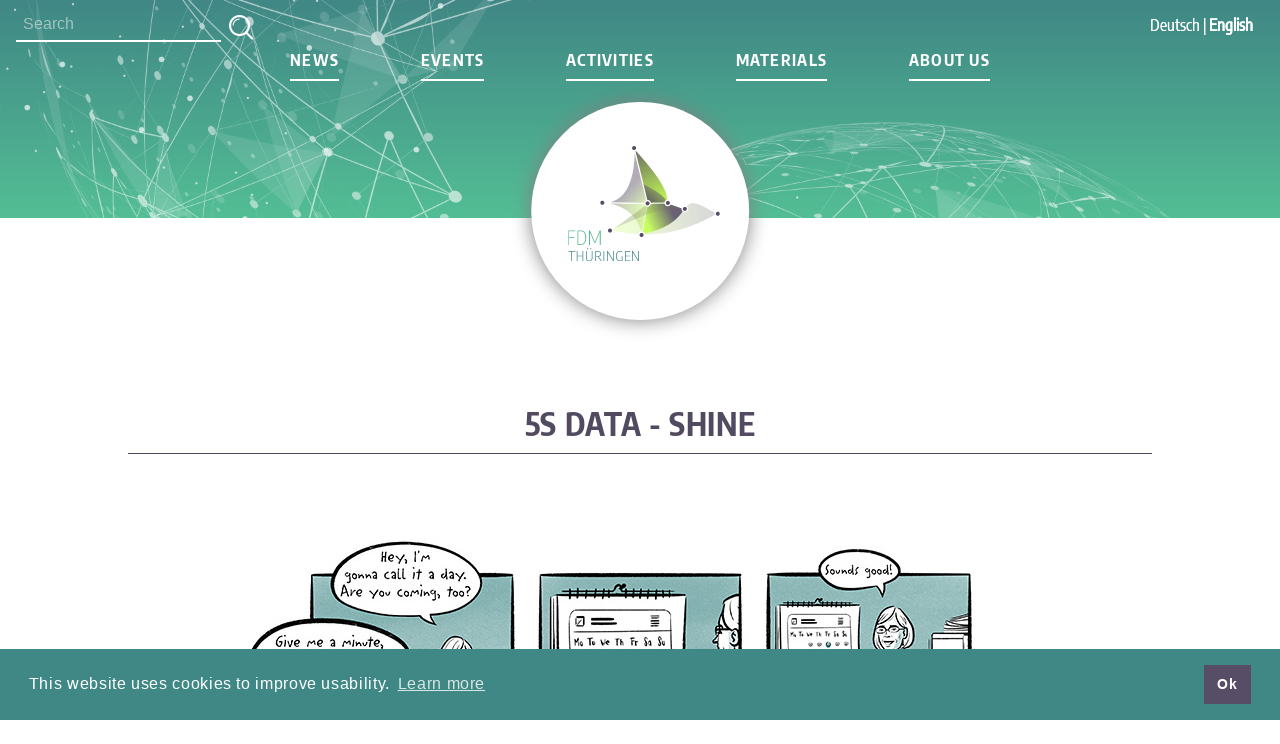

--- FILE ---
content_type: text/html; charset=UTF-8
request_url: https://forschungsdaten-thueringen.de/steps/articles/5s-data-shine-en.html
body_size: 5529
content:
<!DOCTYPE html>
<html lang="en">
<head>

      <meta charset="UTF-8">
    <title>5S Data: Shine - Network of Expertise for Research Data in Thuringia</title>
    <base href="https://forschungsdaten-thueringen.de/">

          <meta name="robots" content="index,follow">
      <meta name="description" content="Shine - the third step of the 5S data model.">
      <meta name="generator" content="Contao Open Source CMS">
    
    
    <meta name="viewport" content="width=device-width,initial-scale=1.0">
        <link rel="stylesheet" href="/assets/css/layout.min.css,responsive.min.css,mod_visitors_basic.css,mobile-...-b564e7a7.css">        <script src="/assets/js/jquery.min.js,mootools.min.js,mobile-menu.jquery.min.js-0fa696f2.js"></script><link rel="alternate" hreflang="de" href="https://forschungsdaten-thueringen.de/schritte/articles/5s-data-shine-de.html">
<link rel="alternate" hreflang="x-default" href="https://forschungsdaten-thueringen.de/schritte/articles/5s-data-shine-de.html">
<link rel="alternate" hreflang="en" href="https://forschungsdaten-thueringen.de/steps/articles/5s-data-shine-en.html">
<link type="application/rss+xml" rel="alternate" href="https://forschungsdaten-thueringen.de/share/news-feed.xml" title="Kompetenznetzwerk Forschungsdatenmanagement Thüringen"><link rel="icon" href="files/images/layout/favicon.ico">
<link rel="stylesheet" type="text/css" href="https://cdn.jsdelivr.net/npm/cookieconsent@3/build/cookieconsent.min.css" />
<script src="https://cdn.jsdelivr.net/npm/cookieconsent@3/build/cookieconsent.min.js"></script>
<script>
window.addEventListener("load", function(){
window.cookieconsent.initialise({
  "palette": {
    "popup": {
      "background": "rgb(64, 136, 133)",
      "text": "#ffffff"
    },
    "button": {
      "background": "#574d66",
      "text": "white"
    }
  },
  "content": {
    "message": "This website uses cookies to improve usability.",
    "dismiss": "Ok",
    "link": "Learn more",
    "href": "/imprint-privacy-policy.html"
  }
})});
</script>
  
</head>
<body id="top">

      
    <div id="wrapper">

                        <header id="header">
            <div class="inside">
              
<!-- indexer::stop -->
<div class="mod_visitors_fe_all mod_visitors block">

        
  
            <span class="visitor_count invisible" id="VisitorsData" data-visitorsCategory="1" data-visitorsRouteScreenCount="/visitors/scco"><!-- not counted t0 p64 s0 --></span>
        <div class="visitor_name"       ><div id="VisitorsNameLegend"></div><div id="VisitorsName"       >Allgemeine Statistik</div></div>
        <div class="visitor_useronline" ><div id="VisitorsOnlineCountLegend">Online:</div><div id="VisitorsOnlineCount">7</div></div>
        <div class="visitor_visitstoday"><div id="TodayVisitCountLegend">Visits today:</div><div id="TodayVisitCount"    >14</div></div>
        <div class="visitor_visitstotal"><div id="TotalVisitCountLegend">Visits total:</div><div id="TotalVisitCount"    >269774</div></div>
        <div class="visitor_hitstoday"  ><div id="TodayHitCountLegend">Hits today:</div><div id="TodayHitCount"      >14</div></div>
        <div class="visitor_hitstotal"  ><div id="TotalHitCountLegend">Hits total:</div><div id="TotalHitCount"      >780307</div></div>
        <div class="visitor_visitsyesterday"><div id="YesterdayVisitCountLegend">Visits yesterday:</div><div id="YesterdayVisitCount">506</div></div>
        <div class="visitor_hitsyesterday"  ><div id="YesterdayHitCountLegend">Hits yesterday:</div><div id="YesterdayHitCount">816</div></div>
        <div class="visitor_pagehits"><div id="PageHitCountLegend">Page hits:</div><div id="PageHitCount">4598</div></div>
        <div class="visitor_average" ></div>
                    <div class="visitor_countsince" ><div id="VisitorsStartDateLegend">Counting since:</div><div id="VisitorsStartDate">&nbsp;2019-07-11</div></div>
                    

</div>
<!-- indexer::continue -->

<div class="header-background">
    <nav class="header-navigation header-en">
        
<!-- indexer::stop -->
<div class="mod_form block" id="search-form">

  
      <form method="post" enctype="application/x-www-form-urlencoded">
  <div class="formbody">
              <input type="hidden" name="FORM_SUBMIT" value="auto_tl_search">
      <input type="hidden" name="REQUEST_TOKEN" value="76dc8.JHBYPfxSekpfPExmoCaLNzFif_eOvKU5ZGenrXo5EH4.aRw8fLgeOz8yZBkJknDCD2IPBajB19VmPBfM-i5eJBdzFx1Zr38THmhSdA">
                  
<div class="widget widget-text">
    
    
  <input type="text" name="keywords" id="ctrl_119" class="text" value="" placeholder="Search">
</div>

<div class="widget widget-submit">
    
        <input type="image" src="/files/images/layout/lupe-weiss.svg" id="ctrl_120" class="submit" title="Suchen" alt="Suchen">
  </div>
  </div>
</form>
  
</div>
<!-- indexer::continue -->

  <script>
    document.currentScript.previousElementSibling.querySelector('form')?.addEventListener('submit', e => {
      // Prevent double form submission
      if (e.submitter) {
        setTimeout(() => e.submitter.disabled = true);
        setTimeout(() => e.submitter.disabled = false, 30000);
      }
    });
  </script>

        <ul class="header-navigation-list">
            <li class="header-navigation-option"><a href="/news.html">News</a></li>
            <li class="header-navigation-option"><a href="/events.html">Events</a></li>
            <li class="header-navigation-option"><a href="/activities.html">Activities</a></li>
            <li class="header-navigation-option"><a href="/documents.html">Materials</a></li>
            <li class="header-navigation-option"><a href="/about-us.html">About us</a></li>
        </ul>
        
<!-- indexer::stop -->
<nav class="mod_changelanguage block">

  
  
<ul class="level_1">
            <li class="lang-de"><a href="/schritte/articles/5s-data-shine-de.html" title="Schritte" class="lang-de" hreflang="de" aria-label="Go to current page in German">Deutsch</a></li>
                <li class="lang-en active"><strong class="lang-en active">English</strong></li>
      </ul>

</nav>
<!-- indexer::continue -->
    </nav>
    <a href="home-14.html">
        <div class="logo">
            <img title="Logo TKFDM" alt="The logo of the Thuringian Competence Network for Research Data Management" src="../files/images/layout/logo.svg">
        </div>
    </a>
</div>

<!-- indexer::stop -->
<nav class="mod_changelanguage block">

  
  
<ul class="level_1">
            <li class="lang-de"><a href="/schritte/articles/5s-data-shine-de.html" title="Schritte" class="lang-de" hreflang="de" aria-label="Go to current page in German">Deutsch</a></li>
                <li class="lang-en active"><strong class="lang-en active">English</strong></li>
      </ul>

</nav>
<!-- indexer::continue -->
<!-- indexer::stop -->
<div class="mod_mobile_menu block">

        
  
<div id="mobile-menu-21-trigger" class="mobile_menu_trigger">
    <img src="files/images/layout/mobil_icon.svg"></div>

<div id="mobile-menu-21" class="mobile_menu">
    <div class="inner">
        <ul class="mobile-menu-list">
    
<!-- indexer::stop -->
<div class="mod_form block" id="search-form">

  
      <form method="post" enctype="application/x-www-form-urlencoded">
  <div class="formbody">
              <input type="hidden" name="FORM_SUBMIT" value="auto_tl_search">
      <input type="hidden" name="REQUEST_TOKEN" value="76dc8.JHBYPfxSekpfPExmoCaLNzFif_eOvKU5ZGenrXo5EH4.aRw8fLgeOz8yZBkJknDCD2IPBajB19VmPBfM-i5eJBdzFx1Zr38THmhSdA">
                  
<div class="widget widget-text">
    
    
  <input type="text" name="keywords" id="ctrl_119" class="text" value="" placeholder="Search">
</div>

<div class="widget widget-submit">
    
        <input type="image" src="/files/images/layout/lupe-weiss.svg" id="ctrl_120" class="submit" title="Suchen" alt="Suchen">
  </div>
  </div>
</form>
  
</div>
<!-- indexer::continue -->

  <script>
    document.currentScript.previousElementSibling.querySelector('form')?.addEventListener('submit', e => {
      // Prevent double form submission
      if (e.submitter) {
        setTimeout(() => e.submitter.disabled = true);
        setTimeout(() => e.submitter.disabled = false, 30000);
      }
    });
  </script>

    <div class="mobile-menu-close-button"><a href="#" data-mobile-menu="close">&times;</a></div>
    <li class="mobile-menu-option"><a href="/home-14.html">Home</a></li>
    <li class="mobile-menu-option"><a href="/news.html">News</a></li>
    <li class="mobile-menu-option"><a href="/events.html">Events</a></li>
    <li class="mobile-menu-option"><a href="/activities.html">Activities</a></li>
    <li class="mobile-menu-option"><a href="/documents.html">Materials</a></li>
    <li class="mobile-menu-option"><a href="/about-us.html">About us</a></li>
    <li class="mobile-menu-option"><a href="imprint-privacy-policy.html">Imprint + Privacy Policy</a></li>
</ul>
    </div>
</div>

<script>
(function($) {
    $('#mobile-menu-21').mobileMenu({
                'animation': true,
        'animationSpeed': 500,
                'breakPoint': 767,
        'offCanvas': false,
        'overlay': false,
        'disableNavigation': false,
        'parentTogglers': false,
        'closeOnLinkClick': true,
        'keepInPlace': false,
        'position': 'left',
                'trigger': $('#mobile-menu-21-trigger')
    });
})(jQuery);
</script>


</div>
<!-- indexer::continue -->
            </div>
          </header>
              
      
              <div id="container">

                      <main id="main">
              <div class="inside">
                

  <div class="mod_article block" id="article-196">
    
          


                        
    <h1 class="content-headline">5S Data - Shine</h1>

    





        <div class="content-text">            
                            
    
                        <div class="rte">
            <p><img style="display: block; margin-left: auto; margin-right: auto;" src="/files/images/aktivitaeten/5s_data/03_shine_en.jpg" width="800" height="460"></p>
        </div>
    
            </div>






        <div class="content-text">            
                            
    
                        <div class="rte">
            <h2 style="text-align: center;">Goal and motivation</h2>
<p style="text-align: justify;">In the third step "shine", the order once created should be maintained. Typical deviations from the target state can be identified through regular checks over time. Non-functional structures, on the other hand, catch the eye more quickly and can be adjusted.</p>
<p>&nbsp;</p>
        </div>
    
            </div>






        <div class="content-text">            
                            
    
                        <div class="rte">
            <h2 style="text-align: center;">Implementation</h2>
<p style="text-align: justify;">It should be checked at set intervals that the defined order and organization from the first two 5S steps are maintained. Thus, at the end of a working day or after reaching a previously defined milestone, the newly added files can be checked for completeness, correct naming as well as correct classification in the structure. Redundant and/or obsolete files are deleted after it has been verified that a more up-to-date file exists and that the present file should not be retained as an interim result. At the same time, this verification ensures that the current files actually contain the respective current work results and that new copies of older files are not accidentally considered by the system to be the most current versions.<br> <br>The documentation of the project must be supplemented if new work steps or programs have been introduced or variables or measurement settings have been changed within experiments. If work steps within the project do not proceed digitally but are documented on paper (e.g., field observations, invoice receipt, etc.), it makes sense to digitize the documentation for storage in the existing folder structure to keep the workstation paper-free and the documentation completely digital. If this is impractical, at least the filing location and brief content description of the documents should be included in the appropriate location as a reference to simplify the search for the physical materials.<br> <br>To ensure that the daily polishing of one's working environment fully fulfills its purpose, it is helpful to document the deviations of the actual from the target state concisely. If, for example, certain errors occur more frequently in folder naming and assignment, or if structures become too large and thus unclear, then you should consider adjusting the structure or changing your working environment to make it easier to adhere to the structure.</p>
<p style="text-align: justify;">&nbsp;</p>
        </div>
    
            </div>






        <div class="content-text">            
                            
    
                        <div class="rte">
            <p style="text-align: center;"><a href="/steps/articles/5s-data-sort-en.html">1) Sort</a>&nbsp;&nbsp;&nbsp;&nbsp;►&nbsp;&nbsp;&nbsp;&nbsp;<a href="/steps/articles/5s-data-set-in-order-en.html">2) Set in order</a><strong>&nbsp;&nbsp;&nbsp;&nbsp;►&nbsp;&nbsp;&nbsp;&nbsp;3) Shine</strong>&nbsp;&nbsp;&nbsp;&nbsp;►&nbsp;&nbsp;&nbsp;&nbsp;<a href="/steps/articles/5s-data-standardize-en.html">4) Standardize</a>&nbsp;&nbsp;&nbsp;&nbsp;►&nbsp;&nbsp;&nbsp;&nbsp;<a href="/steps/articles/5s-data-sustain-en.html">5) Sustain</a></p>
        </div>
    
            </div>



      </div>

              </div>
                          </main>
          
                                
                                
        </div>
      
      
                        <footer id="footer">
            <div class="inside">
              
<div class="footer-content">
    <a href="home-14.html">
        <div class="footer-logo">
            <img title="Logo TKFDM" alt="Logo of the Thuringian Competence Network for Research Data Management" src="/files/images/layout/logo.svg">
        </div>
    </a>
    <nav class="footer-navigation">
        <ul class="footer-navigation-list">
            <li class="footer-navigation-option"><a href="/home-14.html">Home</a></li>
            <li class="footer-navigation-option"><a href="/about-us.html">About us</a></li>
            <li class="footer-navigation-option"><a href="/news.html">News</a></li>
            <li class="footer-navigation-option"><a href="https://forschungsdaten-thueringen.de/share/news-feed.xml">RSS-Feed</a></li>
            <li class="footer-navigation-option"><a href="/imprint-privacy-policy.html">Imprint + Privacy Policy</a></li>
        </ul>
    </nav>
    <div class="footer-info">
        <div class="footer-info-top">
            <p>Thüringer Kompetenzzentrum Forschungsdatenmanagement
            	<br>c/o zedif
		<br>Am Inselplatz 5
		<br>07743 Jena</p>
        </div>
        <div class="footer-info-bottom">
            <a href="tel:+493641 946340">Phone +49 3641 9 46 340</a>
        </div>
    </div>
    <div class="footer-social">
        <ul>
            <li><a href="https://www.youtube.com/channel/UCsNpIopl-gCxVa7x_fuukOQ" target="_blank"><img src="/files/images/layout/youtube-logo-white.svg" alt="Zum Youtube-Kanal des TKFDM"></a></li>
            <li><a href="https://zenodo.org/communities/tkfdm" target="_blank"><img src="/files/images/layout/zenodo-logo-white.svg" alt="Zum Zenodo-Profil des TKFDM"></a></li>
            <li><a href="https://nfdi.social/@tkfdm" target="_blank"><img src="/files/images/layout/mastodon-logo-white.svg" alt="Zum Mastodon Kanal des TKFDM"></a></li>
            <li><a href="https://www.linkedin.com/in/tkfdm/" target="_blank"><img src="/files/images/layout/linkedin-logo-white.svg" alt="Zum LinkedIn-Profil des TKFDM"></a></li>
        </ul>
    </div>
</div>
            </div>
          </footer>
              
    </div>

      
  
<script>
  window.addEvent('domready', function() {
    new Fx.Accordion($$('.toggler'), $$('.accordion'), {
      opacity: false,
      alwaysHide: true,
      display: false,
      onActive: function(tog, el) {
        tog.addClass('active');
        tog.setProperty('aria-expanded', 'true');
        el.setProperty('aria-hidden', 'false');
        return false;
      },
      onBackground: function(tog, el) {
        tog.removeClass('active');
        tog.setProperty('aria-expanded', 'false');
        el.setProperty('aria-hidden', 'true');
        return false;
      }
    });
    $$('.toggler').each(function(el) {
      el.setProperty('role', 'tab');
      el.setProperty('tabindex', 0);
      el.addEvents({
        'keypress': function(event) {
          if (event.code == 13 || event.code == 32) {
            this.fireEvent('click');
          }
        },
        'focus': function() {
          this.addClass('hover');
        },
        'blur': function() {
          this.removeClass('hover');
        },
        'mouseenter': function() {
          this.addClass('hover');
        },
        'mouseleave': function() {
          this.removeClass('hover');
        }
      });
    });
    $$('.ce_accordion').each(function(el) {
      el.setProperty('role', 'tablist');
    });
    $$('.accordion').each(function(el) {
      el.setProperty('role', 'tabpanel');
    });
  });
</script>

<script src="/assets/swipe/js/swipe.min.js?v=2.2.2"></script>
<script>
  (function() {
    var e = document.querySelectorAll('.content-slider, .slider-control'), c, i;
    for (i=0; i<e.length; i+=2) {
      c = e[i].getAttribute('data-config').split(',');
      new Swipe(e[i], {
        // Put custom options here
        'auto': parseInt(c[0]),
        'speed': parseInt(c[1]),
        'startSlide': parseInt(c[2]),
        'continuous': parseInt(c[3]),
        'menu': e[i+1]
      });
    }
  })();
</script>
<script src="/files/assets/js/script.js?v=96cbdb4a"></script>
<script>
	let insideContainer = document.getElementById("main").children[0].children[0];
	if(insideContainer.children.length === 0) {
		insideContainer.innerHTML += "<div class='ce_headline'><h1>We're sorry</h1></div><div class='ce_text' style='height: 25vh'><p>There is no English content available for this page.</p><p><a href='home-14.html'>Visit Homepage</a></p></div>"
	}
	const allLinks = document.querySelectorAll('a');
	for(let i = 0; i < allLinks.length; i++) {
		if(allLinks[i].host === window.location.host){
		} else {
			allLinks[i].target = "_blank";
		}
	}
</script>
  <script type="application/ld+json">
{
    "@context": "https:\/\/schema.org",
    "@graph": [
        {
            "@type": "WebPage"
        }
    ]
}
</script>
<script type="application/ld+json">
{
    "@context": "https:\/\/schema.contao.org",
    "@graph": [
        {
            "@type": "Page",
            "fePreview": false,
            "groups": [],
            "noSearch": false,
            "pageId": 64,
            "protected": false,
            "title": "5S Data: Shine"
        }
    ]
}
</script></body>
</html>


--- FILE ---
content_type: text/css
request_url: https://forschungsdaten-thueringen.de/assets/css/layout.min.css,responsive.min.css,mod_visitors_basic.css,mobile-...-b564e7a7.css
body_size: 6240
content:
body,form,figure{margin:0;padding:0}img{border:0}header,footer,nav,section,aside,article,figure,figcaption{display:block}body{font-size:100.01%}select,input,textarea{font-size:99%}#container,.inside{position:relative}#main,#left,#right{float:left;position:relative}#main{width:100%}#left{margin-left:-100%}#right{margin-right:-100%}#footer{clear:both}#main .inside{min-height:1px}.ce_gallery>ul,.content-gallery>ul{margin:0;padding:0;overflow:hidden;list-style:none}.ce_gallery>ul li,.content-gallery>ul li{float:left}.ce_gallery>ul li.col_first,.content-gallery>ul li.col_first{clear:left}.float_left,.media--left>figure{float:left}.float_right,.media--right>figure{float:right}.block{overflow:hidden}.media{display:flow-root}.clear,#clear{height:.1px;font-size:.1px;line-height:.1px;clear:both}.invisible{border:0;clip:rect(0 0 0 0);height:1px;margin:-1px;overflow:hidden;padding:0;position:absolute;width:1px}.custom{display:block}#container:after,.custom:after{content:"";display:table;clear:both}
@media (max-width:767px){#wrapper{margin:0;width:auto}#container{padding-left:0;padding-right:0}#main,#left,#right{float:none;width:auto}#left{right:0;margin-left:0}#right{margin-right:0}}img{max-width:100%;height:auto}.audio_container audio{max-width:100%}.video_container video{max-width:100%;height:auto}.aspect,.responsive{position:relative;height:0}.aspect iframe,.responsive iframe{position:absolute;top:0;left:0;width:100%;height:100%}.aspect--16\:9,.responsive.ratio-169{padding-bottom:56.25%}.aspect--16\:10,.responsive.ratio-1610{padding-bottom:62.5%}.aspect--21\:9,.responsive.ratio-219{padding-bottom:42.8571%}.aspect--4\:3,.responsive.ratio-43{padding-bottom:75%}.aspect--3\:2,.responsive.ratio-32{padding-bottom:66.6666%}
.mod_visitors .invisible {
    border: 0;
    clip: rect(0 0 0 0);
    height: 1px;
    margin: -1px;
    overflow: hidden;
    padding: 0;
    position: absolute;
    width: 1px;
    float: left;
	width:0px;
	height:0px;
}
.mobile_menu{position:fixed;z-index:100;display:none}.mobile_menu .inner{height:100%;background:#000;overflow-y:scroll}.mobile_menu.active.position_left{box-shadow:2px 0 5px 0 rgba(0,0,0,.5)}.mobile_menu.active.position_top{box-shadow:0 2px 5px 0 rgba(0,0,0,.5)}.mobile_menu.active.position_right{box-shadow:-2px 0 5px 0 rgba(0,0,0,.5)}.mobile_menu.active.position_bottom{box-shadow:0 -2px 5px 0 rgba(0,0,0,.5)}.mobile_menu.active.no_shadow{box-shadow:none!important}.mobile_menu_trigger{display:none}.mobile_menu_wrapper{position:relative;width:100%;overflow:hidden}.mobile_menu_overlay{position:fixed;top:0;left:0;width:100%;height:100vh;z-index:99}.mobile_menu_overlay.background{background:rgba(0,0,0,.5)}.mobile_menu li.submenu_hide>ul{display:none}.mobile_menu li.submenu_show>ul{display:block}body.ie8 .mobile_menu,body.ie8 .mobile_menu_trigger,body.ie9 .mobile_menu,body.ie9 .mobile_menu_trigger{display:none!important}
.content-slider{overflow:hidden;visibility:hidden;position:relative}.slider-wrapper{overflow:hidden;position:relative}.slider-wrapper>*{float:left;width:100%;position:relative}.slider-control{height:30px;position:relative}.slider-control a,.slider-control .slider-menu{position:absolute;top:9px;display:inline-block}.slider-control .slider-prev{left:0}.slider-control .slider-next{right:0}.slider-control .slider-menu{top:0;width:50%;left:50%;margin-left:-25%;font-size:27px;text-align:center}.slider-control .slider-menu b{color:#bbb;cursor:pointer}.slider-control .slider-menu b.active{color:#666}
#footer{height:25vw;margin-top:200px;background-image:linear-gradient(to top, #408785 0%, #53be95 100%)}#footer .inside{background-image:url("../../files/images/layout/netzblurred.png");background-repeat:no-repeat}.footer-content{position:relative;width:80%;max-width:1200px;height:25vw;margin:0 auto}.footer-content a{color:white;text-decoration:none;border-bottom:1px solid #c4ff54;padding-bottom:2px;transition:all 150ms}.footer-content a:hover{border-bottom-width:3px}.footer-logo{width:250px;height:250px;background-color:white;border-radius:100%;float:right;margin-top:-120px;text-align:center;box-shadow:0 0 20px gray;transition:all 350ms}.footer-logo:hover{box-shadow:0 0 60px gray}.footer-logo img{width:70%;margin-top:50%;transform:translateY(-50%)}.footer-navigation{float:left;width:240px;margin-top:25px}.footer-navigation-option{padding:6px}.footer-info{float:left;width:240px;margin-top:27px;color:white}.footer-info p{padding-bottom:3px;display:inline;line-height:1.9em}.footer-info-bottom{margin-top:25px}.footer-content .footer-social{height:100%}.footer-content .footer-social ul{height:90%;max-height:227px;padding-top:27px;display:flex;align-items:end;gap:10px}.footer-content .footer-social ul li a{text-decoration:none;border-bottom:none}@media screen and (max-width:990px){#footer{height:500px}#footer .inside{background-image:none;height:100%}#footer .inside .footer-content{width:85%;height:100%}#footer .inside .footer-content .footer-social{position:absolute;bottom:20px;height:23px;left:50%;transform:translateX(-50%)}#footer .inside .footer-content .footer-social ul{padding-top:0}.footer-logo{position:absolute;top:-110px;left:50%;margin:0;transform:translateX(-50%)}.footer-navigation{width:135px;margin-top:170px;font-size:16px}.footer-info{float:right;width:170px;margin-top:170px;font-size:14px}.footer-info p{border-bottom:none}}
@charset "UTF-8";
@font-face{font-family:"Encode Sans Condensed";src:url("../../files/assets/fonts/EncodeSansCondensed-Regular.woff") format("woff")}@font-face{font-family:"Encode Sans Condensed Bold";src:url("../../files/assets/fonts/EncodeSansCondensed-Bold.woff") format("woff")}ul{list-style-type:none;padding:0;margin:0}body{font-family:"Encode Sans Condensed", sans-serif;letter-spacing:0.04em}a{text-decoration:none}#header{height:17vw;margin-bottom:9vw;background-image:linear-gradient(to bottom, #408785 0%, #53be95 100%)}.header-background{position:relative;height:17vw;background-image:url("../../files/images/layout/netz.svg");background-size:cover}.header-navigation{width:860px;margin:0 auto;padding-top:50px;letter-spacing:0.08em;font-family:"Encode Sans Condensed Bold", sans-serif;text-transform:uppercase}.header-navigation.scrolling{display:flex;position:fixed;width:100%;height:60px;background:#45988a;z-index:20;padding:0;box-shadow:0 0 10px}.header-navigation.scrolling .header-navigation-list{width:860px;margin:16px auto 0}.header-navigation-option{border-bottom:2px solid white;padding-bottom:9px;transition:all 200ms}.header-navigation-option a{color:white;text-decoration:none}.header-navigation-option:last-child{margin-right:0}.header-navigation-option:hover{border-bottom-width:8px}.header-navigation-list{display:flex;justify-content:space-between;align-items:flex-start}.logo{width:17vw;position:absolute;left:50%;transform:translateX(-50%);background-color:white;text-align:center;border-radius:100%;height:17vw;bottom:-8vw;box-shadow:0 0 20px gray;transition:all 350ms}.logo img{width:70%;text-align:center;padding-top:20%;padding-left:4%}.logo:hover{box-shadow:0 0 70px gray}.mobile_menu_trigger{position:relative;float:right;z-index:1;width:50px;margin-top:35px;margin-right:35px;cursor:pointer}.mobile_menu .inner{background-color:white}.mobile-menu-list{position:relative;margin:35px}.mobile-menu-list li{padding:10px}.mobile-menu-list li:not(:last-child){border-bottom:1px solid #408785}.mobile-menu-list li a{color:#408785;text-transform:uppercase;text-decoration:none;transition:all 200ms}.mobile-menu-list li a:hover{color:#c4ff54}.mobile-menu-close-button{position:absolute;right:0;font-size:50px;top:-40px}.mobile-menu-close-button a{color:#408785;text-decoration:none}.mod_changelanguage{position:absolute;top:15px;right:10px;width:120px;color:white;letter-spacing:initial;font-family:"Encode Sans Condensed", sans-serif;text-transform:none}.mod_changelanguage li{float:left}.mod_changelanguage li:first-child:after{content:" | ";white-space:pre}.mod_changelanguage li a{color:white;text-decoration:none}.mod_visitors{display:none}.header-en{width:700px}#search-form{position:absolute;top:8px;width:230px;left:16px}#search-form .widget-submit{width:25px;float:left;margin-left:8px;margin-top:7px}#search-form .widget-text{float:left}#search-form input[type=text]{padding:7px;background-color:transparent;border:none;border-bottom:2px solid white;color:white;outline:none}#search-form-mobile{position:absolute;bottom:-50px;width:230px;left:16px}#search-form-mobile .widget-submit{width:25px;float:left;margin-left:8px;margin-top:7px}#search-form-mobile .widget-text{float:left}#search-form-mobile input[type=text]{padding:7px;background-color:transparent;border:none;border-bottom:2px solid black;color:black}#search-form-mobile{display:none}.mod_search{overflow:visible}.mod_search>div{margin:50px 0;padding:10px 30px;box-sizing:border-box;background:#c5e3d7;border-top:30px solid #408785;box-shadow:0 0 10px #888}.mod_search>div a{color:#408785;transition:color 250ms}.mod_search>div a:hover{color:black}@media screen and (max-width:1350px){#search-form-mobile{display:block}.header-navigation.scrolling{position:relative}}@media screen and (max-width:1080px){.header-background{height:20vw}.header-navigation{width:668px;padding-top:70px}.header-en{width:515px}.header-navigation-option{margin-right:25px}.logo{width:16vw;height:16vw;bottom:-11vw}}@media screen and (max-width:767px){#header{height:200px}.header-background{height:200px}.header-navigation{display:none !important}.logo{width:200px;height:200px;bottom:-25px}#search-form-mobile{bottom:10px;top:initial}}#footer{height:25vw;margin-top:200px;background-image:linear-gradient(to top, #408785 0%, #53be95 100%)}#footer .inside{background-image:url("../../files/images/layout/netzblurred.png");background-repeat:no-repeat}.footer-content{position:relative;width:80%;max-width:1200px;height:25vw;margin:0 auto}.footer-content a{color:white;text-decoration:none;border-bottom:1px solid #c4ff54;padding-bottom:2px;transition:all 150ms}.footer-content a:hover{border-bottom-width:3px}.footer-logo{width:250px;height:250px;background-color:white;border-radius:100%;float:right;margin-top:-120px;text-align:center;box-shadow:0 0 20px gray;transition:all 350ms}.footer-logo:hover{box-shadow:0 0 60px gray}.footer-logo img{width:70%;margin-top:50%;transform:translateY(-50%)}.footer-navigation{float:left;width:240px;margin-top:25px}.footer-navigation-option{padding:6px}.footer-info{float:left;width:240px;margin-top:27px;color:white}.footer-info p{padding-bottom:3px;display:inline;line-height:1.9em}.footer-info-bottom{margin-top:25px}.footer-content .footer-social{height:100%}.footer-content .footer-social ul{height:90%;max-height:227px;padding-top:27px;display:flex;align-items:end;gap:10px}.footer-content .footer-social ul li a{text-decoration:none;border-bottom:none}@media screen and (max-width:990px){#footer{height:500px}#footer .inside{background-image:none;height:100%}#footer .inside .footer-content{width:85%;height:100%}#footer .inside .footer-content .footer-social{position:absolute;bottom:20px;height:23px;left:50%;transform:translateX(-50%)}#footer .inside .footer-content .footer-social ul{padding-top:0}.footer-logo{position:absolute;top:-110px;left:50%;margin:0;transform:translateX(-50%)}.footer-navigation{width:135px;margin-top:170px;font-size:16px}.footer-info{float:right;width:170px;margin-top:170px;font-size:14px}.footer-info p{border-bottom:none}}h1.content-headline,.mod_newsreader .layout_full h1,.event.layout_full h1{font-family:"Encode Sans Condensed Bold", sans-serif;color:#514a60;text-align:center;width:80%;max-width:1200px;margin:70px auto 20px;text-transform:uppercase;border-bottom:1px solid;padding-bottom:10px}.mod_eventreader .event.layout_full h1{width:100%}#news-home p,#homepage-events p{font-size:15px}.content-text{width:80%;max-width:1200px;margin:0 auto}.content-text a{color:#408785;text-decoration:none;font-weight:bold;transition:all 200ms}.content-text a:hover{color:black}.content-text.media--left>figure{margin-right:15px}.content-headline:not(h1){width:80%;max-width:1200px;margin:50px auto 0;text-align:center;color:#408785;letter-spacing:0.1em}#members-bar{width:95%;height:200px;margin:100px auto;background-color:#514a60;background-image:url("../../files/images/layout/netzblurred.png");background-repeat:no-repeat;background-position:-36px}.members-logo{float:left;width:300px;height:300px;margin-top:-42px;margin-left:20%;background-color:white;border-radius:100%;text-align:center}.members-logo img{width:70%;margin-top:50%;transform:translateY(-50%)}.members-inside{width:80%;max-width:1200px;height:200px;margin:0 auto}.members-navigation{float:right;margin-top:46px;text-align:right}.member{padding:4px}.member a{color:white;text-decoration:none;border-bottom:1px solid #c4ff54;padding-bottom:3px;transition:all 150ms}.member a:hover{border-bottom-width:3px}.ce_accordion{margin:20px 0}.ce_accordion .toggler{position:relative;width:80%;max-width:1200px;margin:0 auto;cursor:pointer;font-family:"Encode Sans Condensed Bold", sans-serif;color:white;background-color:#408785;text-transform:uppercase;transition:all 200ms}.ce_accordion .toggler:hover{background-color:#53be95}.ce_accordion .toggler:focus{outline:none}.ce_accordion .toggler:after{content:"»";font-family:"Encode Sans Condensed", sans-serif;position:absolute;right:21px;top:5px;font-size:35px;color:white;-webkit-transform:rotate(90deg);transition:all 350ms}.ce_accordion .toggler.active{background-color:#53be95}.ce_accordion .toggler.active:after{right:30px;font-size:35px;-webkit-transform:rotate(-90deg)}.toggler .accordion-headline{padding:15px;margin:0}.accordion .content-text{background-color:#c5e3d7;padding-bottom:35px}.accordion .content-text p{padding:15px}.content-accordion{margin:20px 0;border-bottom:none}.content-accordion .handorgel__header.handorgel__header--open .handorgel__header__button,.content-accordion .handorgel__header:hover .handorgel__header__button{background-color:#53be95}.content-accordion .handorgel__header .handorgel__header__button{position:relative;width:80%;max-width:1200px;margin:0 auto;cursor:pointer;font-family:"Encode Sans Condensed Bold", sans-serif;color:white;background-color:#408785;text-transform:uppercase;transition:all 200ms;font-size:17px;padding:15px}.content-accordion .handorgel__header .handorgel__header__button:after{content:"»";font-family:"Encode Sans Condensed", sans-serif;position:absolute;right:21px;top:5px;font-size:35px;color:white;transform:rotate(90deg);transition:all 350ms}.content-accordion .handorgel__content{border-top:none;background:white}.content-accordion .handorgel__content .handorgel__content__inner{width:80%;max-width:1200px;margin:0 auto;padding:0 0 35px 0;background-color:#c5e3d7;box-sizing:border-box}.content-accordion .content-text p{padding:15px}#main .mod_article.last{margin-bottom:50px}.headline-further{width:590px;margin-top:100px;margin-bottom:35px;border-bottom:2px solid #408785}.event h1{width:80%;max-width:1200px;margin:50px auto}#homepage-events{width:90%;max-width:1000px;display:flex;justify-content:space-between;margin:0 auto 20px;overflow:visible}#homepage-events .event-body{display:flex;flex-wrap:wrap;position:relative;height:410px;padding-bottom:10px;background:#c5e3d7;box-shadow:0 0 5px #555;box-sizing:border-box}#homepage-events .event-body figure{margin-right:0;margin-bottom:0}#homepage-events .event-body figure img{max-height:150px;object-fit:cover}#homepage-events .event-body .time-wrapper{margin:0 auto;position:absolute;right:30px}#homepage-events .event-body .time-wrapper .info{height:75px;border:1px solid;padding:2px 10px;border-radius:4px;width:40px;margin-left:auto;margin-right:auto;margin-bottom:10px;text-align:center;background-color:#c5e3d7;box-shadow:0 0 10px black;color:#514a60}#homepage-events .event-body .time-wrapper .info .month,#homepage-events .event-body .time-wrapper .info .year{font-size:12px;font-family:"Encode Sans Condensed", sans-serif}#homepage-events .event-body .time-wrapper .info .day{line-height:1em;display:block;font-size:21px;font-family:"Encode Sans Condensed Bold", sans-serif}#homepage-events .event-body .hour{width:100%;text-align:center;margin:0;font-weight:normal;font-size:12px}#homepage-events .event-body>a{color:#408785;text-decoration:none;transition:color 250ms}#homepage-events .event-body>a:hover{color:black}#homepage-events .event-body .more{margin:auto 0 10px 20px}#homepage-events h2{width:215px;text-transform:uppercase;margin:100px auto 0;border-bottom:2px solid #408785;color:#408785}#homepage-events .event{width:30%;overflow:visible}#homepage-events .event:last-child{margin-right:0}#homepage-events .event>p,#homepage-events .event h3,#homepage-events .event .ce_text{width:240px;background-color:#c5e3d7;margin:0 20px}#homepage-events .event .ce_text>p{width:240px;display:table-caption}#homepage-events .event .location{padding-bottom:50px}.event figure{margin-right:45px;margin-bottom:30px}.event .content-text{margin-top:30px}.event .content-text p{margin-top:0;line-height:1.5em}.event .location{width:80%;max-width:1200px;margin:50px auto 0;font-weight:bold}.back{width:80%;max-width:1200px;margin:50px auto 0;font-weight:bold}.back a{text-decoration:none;color:#408785;transition:all 200ms}.back a:hover{color:#c5e3d7}#homepage-events.events-en h2{width:84px}.homepage-h2{margin-top:65px;text-align:center}.homepage-h2 h2{display:inline-block;text-transform:uppercase;border-bottom:2px solid #514a60;color:#514a60}#news-home{display:flex;flex-wrap:wrap;justify-content:space-between;overflow:visible;width:90%;max-width:1000px;margin:0 auto}#news-home .layout_latest{width:30%;overflow:visible}#news-home .layout_latest:last-child{margin-right:0}#news-home .layout_latest>p,#news-home .layout_latest h3,#news-home .layout_latest .ce_text{width:240px;background-color:#c5e3d7;padding:0;margin:0 20px}#news-home .layout_latest .ce_text>p{display:table-caption;margin:0}#news-home .layout_latest h3{font-size:18px}#news-home .layout_latest h3 a{color:#408785;text-decoration:none;transition:all 200ms}#news-home .layout_latest h3 a:hover{color:black}#news-home .layout_latest .info{position:absolute;right:30px;width:40px;height:65px;margin-left:auto;margin-right:auto;margin-bottom:0;padding:2px 10px;border:1px solid;border-radius:4px;background:#c5e3d7;box-shadow:0 0 10px black;text-align:center;color:#514a60}#news-home .layout_latest .info .month,#news-home .layout_latest .info .year{font-size:12px;font-family:"Encode Sans Condensed", sans-serif}#news-home .layout_latest .info .day{line-height:1em;display:block;font-size:21px}#news-home .news-body{display:flex;flex-wrap:wrap;position:relative;height:350px;padding-bottom:10px;background:#c5e3d7;box-shadow:0 0 5px #555;box-sizing:border-box}#news-home .news-body figure{width:100%}#news-home .news-body figure img{max-height:150px;object-fit:cover;width:100%}#news-home .more{margin:auto 0 10px 20px;padding:0}.news-body{background:#c5e3d7}#news-home.news-home-en h2{width:65px}#news-page .layout_latest .content-text p{width:100%}.event-background{width:100%;height:30px;margin-bottom:15px;background:#408785}#aktuelles-events{position:relative}#aktuelles-events h2{display:none}#aktuelles-events .event{margin:50px auto;box-shadow:0 0 10px #888;width:80%;max-width:1200px;background-color:#c5e3d7}#aktuelles-events .event .event-body{position:relative;padding:0 10px 20px 100px}#aktuelles-events .event .event-body .info{position:absolute;left:20px;width:65px;margin:0;padding:2px;box-sizing:border-box;font-family:"Encode Sans Condensed Bold", sans-serif;border:1px solid;border-radius:3px;color:#514a60}#aktuelles-events .event .event-body .info span{display:block;text-align:center;width:100%}#aktuelles-events .event .event-body .info span.day{font-size:20px}#aktuelles-events .event .event-body .info span.month,#aktuelles-events .event .event-body .info span.year,#aktuelles-events .event .event-body .info span.hour{font-family:"Encode Sans Condensed", sans-serif;font-size:13px}#aktuelles-events .event .event-body .ce_text{overflow:visible;margin-top:10px}#aktuelles-events .event .event-body .more{margin-bottom:0}#aktuelles-events .event h3{color:#408785;transition:color 250ms;margin:0}#aktuelles-events .event h3:hover{color:black}#aktuelles-events .event p,#aktuelles-events .event .ce_text{width:100%}#aktuelles-events .event .ce_text p{width:100%;padding:0}#news-page.mod_newslist{width:90%;max-width:1200px;margin:0 auto;justify-content:space-between;overflow:visible}#news-page.mod_newslist .layout_latest{margin:25px 0;width:100%;box-shadow:0 0 10px #888}#news-page.mod_newslist .layout_latest .news-body{position:relative;padding:20px 0 20px 100px;background-color:#c5e3d7}#news-page.mod_newslist .layout_latest .news-body h2{width:100%;margin:0}#news-page.mod_newslist .layout_latest .news-body h2 a{color:#408785;text-decoration:none;transition:color 250ms}#news-page.mod_newslist .layout_latest .news-body h2 a:hover{color:black}#news-page.mod_newslist .layout_latest .news-body .content-text{width:100%}#news-page.mod_newslist .layout_latest .news-body .more{margin-bottom:0}#news-page.mod_newslist .layout_latest .info{position:absolute;left:15px;color:black;height:80px}#news-page.mod_newslist .layout_latest .info .info-calendar{width:65px;padding:2px;font-size:14px;border-radius:3px;border:1px solid;box-sizing:border-box;margin:0;color:#514a60;text-align:center}#news-page.mod_newslist .layout_latest .info .info-calendar span{display:block}#news-page.mod_newslist .layout_latest .info .info-calendar span.day{font-size:20px}#news-page.mod_newslist .layout_latest .info .info-calendar span.month,#news-page.mod_newslist .layout_latest .info .info-calendar span.year{font-family:"Encode Sans Condensed", sans-serif;font-size:14px}#news-page.mod_newslist .layout_latest .more{margin-top:auto}#news-page.mod_newslist .layout_latest .event-background{margin-bottom:0}.mod_newslist{position:relative}.mod_newslist .layout_latest .info{font-family:"Encode Sans Condensed Bold", sans-serif}.mod_newslist .layout_latest .ce_text p{width:240px;padding:0}.mod_newslist .layout_latest .content-text a{font-family:"Encode Sans Condensed Bold", sans-serif}.mod_newsreader .info{width:80%;max-width:1200px;margin:0 auto;font-weight:bold}.mod_newsreader .content-image{width:80%;max-width:1200px;margin:0 auto}.mod_newsreader h2{width:80%;max-width:1200px;margin:0 auto 20px}.links{text-align:left}.rechts{text-align:right}.mitte{text-align:center}.more a{text-decoration:none;color:white;background:#514a60;padding:8px 11px;font-size:14px;transition:all 200ms;font-weight:bold}.more a:hover{filter:brightness(1.3);color:white}#main ul li{padding-left:20px}#main ul li:before{content:"»";width:7px;padding-right:5px;display:inline-block;color:#408785}.contact-list{display:flex;flex-wrap:wrap;justify-content:space-around;width:90%;max-width:1200px;margin:0 auto}.contact-entry{max-width:230px;margin:30px 5px;float:left}.contact-entry figure img{width:100%}.mod_search{width:80%;max-width:1200px;margin:0 auto}.mod_search .formbody{display:none}.empty{width:1200px;max-width:1200px;margin:50px auto 0;font-weight:bold}.ce_form{width:80%;max-width:1200px;margin:0 auto}.ce_form form .formbody{padding-left:4px}.ce_form .widget{margin:10px 0}.ce_form .widget-text input,.ce_form .widget-text textarea,.ce_form .widget-textarea input,.ce_form .widget-textarea textarea{width:300px;border:none;border-radius:2px;background:#d7d7d7;padding:10px 12px;cursor:pointer;transition:background 250ms;font-family:"Encode Sans Condensed", sans-serif}.ce_form .widget-text label,.ce_form .widget-textarea label{display:inline-block;width:250px;vertical-align:top}.ce_form .widget-checkbox fieldset{border:none;margin:0;padding:0}.ce_form .widget-checkbox fieldset label a{color:#408785;font-weight:bold;transition:color 250ms}.ce_form .widget-checkbox fieldset label a:hover{color:#c5e3d7}.ce_form .submit{border:none;padding:12px 15px;background:#408785;color:white;text-transform:uppercase;cursor:pointer;transition:background 250ms}::-webkit-input-placeholder{color:white}::-moz-placeholder{color:white}::-ms-placeholder{color:white}::placeholder{color:white}#news-page .pagination,#aktuelles-events .pagination{width:80%;max-width:1200px;margin:0 auto}#news-page .pagination ul li a,#aktuelles-events .pagination ul li a{color:#408785}#news-page .pagination ul li,#aktuelles-events .pagination ul li{display:inline;padding-left:0}#news-page .pagination ul li:before,#aktuelles-events .pagination ul li:before{content:"";width:0;padding-right:0}table{margin:40px 0}table tr:first-child{background:#408785;color:white}table tr:nth-child(n+2){background:#c4f5e3}table tr:nth-child(2n){background:#e7fdf5}table td{padding:10px 12px;text-align:center}.teaser-stage{position:relative;width:80%;max-width:1200px;margin:0 auto 80px;overflow:visible}.teaser-stage .content-text{position:relative}.teaser-stage .content-text h2{position:absolute;width:100%;bottom:30px;background:#40878580;padding:40px;text-align:center;text-transform:uppercase;color:white;box-sizing:border-box}.teaser-stage .content-text p{position:absolute;bottom:15px;background:white;padding:11px 19px;left:50%;transform:translateX(-50%)}.teaser-stage .content-text figure img{width:100%;height:400px;object-fit:cover}.teaser-stage .slider-control{position:absolute;bottom:0;width:100%;height:0}.teaser-stage .slider-control a{position:absolute;top:-200px;transform:translateY(-50%);font-size:50px;color:white;background:#514a60;width:50px;height:50px;border-radius:50%;text-align:center;line-height:38px;transition:background-color 250ms}.teaser-stage .slider-control a:hover{background-color:#746e86}.teaser-stage .slider-control a.slider-prev{left:-70px;transform:translateY(-50%) rotate(180deg)}.teaser-stage .slider-control a.slider-next{right:-70px}.teaser-stage .slider-control .slider-menu{top:initial;bottom:-14px}.teaser-stage .slider-control .slider-menu b{position:relative;color:transparent;width:20px;height:20px;display:inline-block;background:grey;margin:0 5px;border-radius:50%;line-height:20px}.teaser-stage .slider-control .slider-menu b.active{background:#45988a}.event-detail{width:80%;max-width:1200px;margin:0 auto}.event-detail .content-text,.event-detail .ce_form,.event-detail .back{width:100%}.event-detail .info{background:rgba(68, 59, 93, 0.8);color:#f4f4f4;padding:10px;text-align:center;font-weight:bold;font-size:22px}.kacheln{display:flex;justify-content:space-around;flex-wrap:wrap}.kacheln p{width:42%}.kacheln p a{display:flex;justify-content:center;align-items:center;text-align:center;color:#e0dede;height:250px;margin:0 5px;padding:0 15px 30px;background-color:rgba(68, 59, 93, 0.8);font-size:25px;text-transform:uppercase;box-sizing:border-box;word-wrap:anywhere;border-top:30px solid #443b5d;transition:filter 250ms}.kacheln p a:hover{filter:brightness(1.3);color:#e0dede}.kacheln{width:90%;max-width:1200px;margin:0 auto}.kacheln .content-image{width:42%;height:250px;margin:10px 0;overflow:hidden}.kacheln .content-image figure{position:relative;height:100%;transition:filter 250ms}.kacheln .content-image figure:hover .kachel-description-background,.kacheln .content-image figure:hover .kachel-description{opacity:1}.kacheln .content-image figure:hover figcaption{opacity:0}.kacheln .content-image figure a{transition:filter 250ms;border-top:30px solid #443b5d;width:100%;height:100%;display:inline-block}.kacheln .content-image figure a img{width:100%;height:100%;object-fit:cover;filter:sepia(100%) hue-rotate(220deg) saturate(80%) brightness(0.6)}.kacheln .content-image figure figcaption{position:absolute;top:50%;left:50%;transform:translateY(-50%) translateX(-50%);width:auto;color:white;text-align:center;text-transform:uppercase;font-weight:bold;font-size:24px;text-shadow:0 0 5px black;pointer-events:none;transition:opacity 250ms}.kacheln .content-image .kachel-description-background{position:absolute;top:0;left:0;width:100%;height:100%;content:"";background-color:rgba(0, 0, 0, 0.6);opacity:0;pointer-events:none;transition:opacity 250ms}.kacheln .content-image .kachel-description{position:absolute;top:50%;left:0;padding:0 20px;transform:translateY(-50%);opacity:0;color:white;pointer-events:none;transition:opacity 250ms}.content-youtube{width:80%;max-width:1200px;margin:0 auto;text-align:center}.content-youtube h1{width:100%}.mobile_menu #search-form.mod_form{display:block;position:relative;left:initial;filter:brightness(0);margin-bottom:25px}.mobile_menu #search-form.mod_form #search-form input[type="text"]{width:150px}::-webkit-input-placeholder{color:white;opacity:0.5}::-moz-placeholder{color:white;opacity:0.5}::-ms-placeholder{color:white;opacity:0.5}::placeholder{color:white;opacity:0.5}#search-form{width:245px}iframe{width:90%;max-width:1060px;margin:80px auto;display:block;border:1px solid black}@media screen and (max-width:1160px){.header-navigation.scrolling .header-navigation-list{width:668px}}@media screen and (max-width:1080px){.members-logo{width:170px;height:170px;margin-top:-11px;margin-left:3%}#members-bar{height:150px;background-position:-125px}.members-navigation{margin-top:14px}}@media screen and (max-width:990px){#news-home .layout_latest{width:100%;margin-bottom:40px}.news-body h3,.news-body .content-text,.news-body .more{width:100% !important}#homepage-events{flex-wrap:wrap}#homepage-events .event{width:100%;margin-bottom:40px}#homepage-events .event h3,#homepage-events .event .content-text{width:100%}.ce_sliderStart{width:100%;margin:0}.teaser-stage .content-text h2{bottom:initial;top:10px}.teaser-stage .content-text p{bottom:10px;width:170px;text-align:center}.teaser-stage .content-text figure img{height:300px}#aktuelles-events .event .event-body{padding:0 20px 20px}#aktuelles-events .event .event-body .info{position:relative;left:50%;transform:translateX(-50%);margin:20px 0}#aktuelles-events .event .event-body .more{text-align:center}}@media screen and (max-width:900px){.event figure{width:400px;margin:50px auto}.float_left{float:none}}@media screen and (max-width:767px){.mod_article .content-text{width:90%}.mod_article.first{margin-top:55px}.mod_article.first .mod_newsreader,.mod_article.first .content-text{margin-top:30px}.mod_article.first #news-page .content-text{margin-top:0}h1{font-size:19px;margin-bottom:30px}.contact-list{margin-top:40px}.contact-entry{float:none;margin:0 auto}.contact-entry:nth-child(2){height:365px}.members-inside{width:95%}.members-logo{width:90px;height:90px;margin-top:30px;margin-left:1%}h1.content-headline,.mod_newsreader .layout_full h1{width:90%}#news-page.mod_newslist .layout_latest{width:100%}#news-page.mod_newslist .layout_latest .news-body{padding:20px}#news-page.mod_newslist .layout_latest .news-body .info{position:relative;left:0}#news-page.mod_newslist .layout_latest .news-body .info .info-calendar{margin:0 auto}#news-page.mod_newslist .layout_latest .news-body .more{text-align:center}.kacheln p{width:100%}.kacheln .content-image{width:100%;margin:10px 0;height:180px}.kacheln .content-image figure figcaption{font-size:18px}}
#header{height:17vw;margin-bottom:9vw;background-image:linear-gradient(to bottom, #408785 0%, #53be95 100%)}.header-background{position:relative;height:17vw;background-image:url("../../files/images/layout/netz.svg");background-size:cover}.header-navigation{width:860px;margin:0 auto;padding-top:50px;letter-spacing:0.08em;font-family:"Encode Sans Condensed Bold", sans-serif;text-transform:uppercase}.header-navigation.scrolling{display:flex;position:fixed;width:100%;height:60px;background:#45988a;z-index:20;padding:0;box-shadow:0 0 10px}.header-navigation.scrolling .header-navigation-list{width:860px;margin:16px auto 0}.header-navigation-option{border-bottom:2px solid white;padding-bottom:9px;transition:all 200ms}.header-navigation-option a{color:white;text-decoration:none}.header-navigation-option:last-child{margin-right:0}.header-navigation-option:hover{border-bottom-width:8px}.header-navigation-list{display:flex;justify-content:space-between;align-items:flex-start}.logo{width:17vw;position:absolute;left:50%;transform:translateX(-50%);background-color:white;text-align:center;border-radius:100%;height:17vw;bottom:-8vw;box-shadow:0 0 20px gray;transition:all 350ms}.logo img{width:70%;text-align:center;padding-top:20%;padding-left:4%}.logo:hover{box-shadow:0 0 70px gray}.mobile_menu_trigger{position:relative;float:right;z-index:1;width:50px;margin-top:35px;margin-right:35px;cursor:pointer}.mobile_menu .inner{background-color:white}.mobile-menu-list{position:relative;margin:35px}.mobile-menu-list li{padding:10px}.mobile-menu-list li:not(:last-child){border-bottom:1px solid #408785}.mobile-menu-list li a{color:#408785;text-transform:uppercase;text-decoration:none;transition:all 200ms}.mobile-menu-list li a:hover{color:#c4ff54}.mobile-menu-close-button{position:absolute;right:0;font-size:50px;top:-40px}.mobile-menu-close-button a{color:#408785;text-decoration:none}.mod_changelanguage{position:absolute;top:15px;right:10px;width:120px;color:white;letter-spacing:initial;font-family:"Encode Sans Condensed", sans-serif;text-transform:none}.mod_changelanguage li{float:left}.mod_changelanguage li:first-child:after{content:" | ";white-space:pre}.mod_changelanguage li a{color:white;text-decoration:none}.mod_visitors{display:none}.header-en{width:700px}#search-form{position:absolute;top:8px;width:230px;left:16px}#search-form .widget-submit{width:25px;float:left;margin-left:8px;margin-top:7px}#search-form .widget-text{float:left}#search-form input[type=text]{padding:7px;background-color:transparent;border:none;border-bottom:2px solid white;color:white;outline:none}#search-form-mobile{position:absolute;bottom:-50px;width:230px;left:16px}#search-form-mobile .widget-submit{width:25px;float:left;margin-left:8px;margin-top:7px}#search-form-mobile .widget-text{float:left}#search-form-mobile input[type=text]{padding:7px;background-color:transparent;border:none;border-bottom:2px solid black;color:black}#search-form-mobile{display:none}.mod_search{overflow:visible}.mod_search>div{margin:50px 0;padding:10px 30px;box-sizing:border-box;background:#c5e3d7;border-top:30px solid #408785;box-shadow:0 0 10px #888}.mod_search>div a{color:#408785;transition:color 250ms}.mod_search>div a:hover{color:black}@media screen and (max-width:1350px){#search-form-mobile{display:block}.header-navigation.scrolling{position:relative}}@media screen and (max-width:1080px){.header-background{height:20vw}.header-navigation{width:668px;padding-top:70px}.header-en{width:515px}.header-navigation-option{margin-right:25px}.logo{width:16vw;height:16vw;bottom:-11vw}}@media screen and (max-width:767px){#header{height:200px}.header-background{height:200px}.header-navigation{display:none !important}.logo{width:200px;height:200px;bottom:-25px}#search-form-mobile{bottom:10px;top:initial}}
@charset "UTF-8";
h1.content-headline,.mod_newsreader .layout_full h1,.event.layout_full h1{font-family:"Encode Sans Condensed Bold", sans-serif;color:#514a60;text-align:center;width:80%;max-width:1200px;margin:70px auto 20px;text-transform:uppercase;border-bottom:1px solid;padding-bottom:10px}.mod_eventreader .event.layout_full h1{width:100%}#news-home p,#homepage-events p{font-size:15px}.content-text{width:80%;max-width:1200px;margin:0 auto}.content-text a{color:#408785;text-decoration:none;font-weight:bold;transition:all 200ms}.content-text a:hover{color:black}.content-text.media--left>figure{margin-right:15px}.content-headline:not(h1){width:80%;max-width:1200px;margin:50px auto 0;text-align:center;color:#408785;letter-spacing:0.1em}#members-bar{width:95%;height:200px;margin:100px auto;background-color:#514a60;background-image:url("../../files/images/layout/netzblurred.png");background-repeat:no-repeat;background-position:-36px}.members-logo{float:left;width:300px;height:300px;margin-top:-42px;margin-left:20%;background-color:white;border-radius:100%;text-align:center}.members-logo img{width:70%;margin-top:50%;transform:translateY(-50%)}.members-inside{width:80%;max-width:1200px;height:200px;margin:0 auto}.members-navigation{float:right;margin-top:46px;text-align:right}.member{padding:4px}.member a{color:white;text-decoration:none;border-bottom:1px solid #c4ff54;padding-bottom:3px;transition:all 150ms}.member a:hover{border-bottom-width:3px}.ce_accordion{margin:20px 0}.ce_accordion .toggler{position:relative;width:80%;max-width:1200px;margin:0 auto;cursor:pointer;font-family:"Encode Sans Condensed Bold", sans-serif;color:white;background-color:#408785;text-transform:uppercase;transition:all 200ms}.ce_accordion .toggler:hover{background-color:#53be95}.ce_accordion .toggler:focus{outline:none}.ce_accordion .toggler:after{content:"»";font-family:"Encode Sans Condensed", sans-serif;position:absolute;right:21px;top:5px;font-size:35px;color:white;-webkit-transform:rotate(90deg);transition:all 350ms}.ce_accordion .toggler.active{background-color:#53be95}.ce_accordion .toggler.active:after{right:30px;font-size:35px;-webkit-transform:rotate(-90deg)}.toggler .accordion-headline{padding:15px;margin:0}.accordion .content-text{background-color:#c5e3d7;padding-bottom:35px}.accordion .content-text p{padding:15px}.content-accordion{margin:20px 0;border-bottom:none}.content-accordion .handorgel__header.handorgel__header--open .handorgel__header__button,.content-accordion .handorgel__header:hover .handorgel__header__button{background-color:#53be95}.content-accordion .handorgel__header .handorgel__header__button{position:relative;width:80%;max-width:1200px;margin:0 auto;cursor:pointer;font-family:"Encode Sans Condensed Bold", sans-serif;color:white;background-color:#408785;text-transform:uppercase;transition:all 200ms;font-size:17px;padding:15px}.content-accordion .handorgel__header .handorgel__header__button:after{content:"»";font-family:"Encode Sans Condensed", sans-serif;position:absolute;right:21px;top:5px;font-size:35px;color:white;transform:rotate(90deg);transition:all 350ms}.content-accordion .handorgel__content{border-top:none;background:white}.content-accordion .handorgel__content .handorgel__content__inner{width:80%;max-width:1200px;margin:0 auto;padding:0 0 35px 0;background-color:#c5e3d7;box-sizing:border-box}.content-accordion .content-text p{padding:15px}#main .mod_article.last{margin-bottom:50px}.headline-further{width:590px;margin-top:100px;margin-bottom:35px;border-bottom:2px solid #408785}.event h1{width:80%;max-width:1200px;margin:50px auto}#homepage-events{width:90%;max-width:1000px;display:flex;justify-content:space-between;margin:0 auto 20px;overflow:visible}#homepage-events .event-body{display:flex;flex-wrap:wrap;position:relative;height:410px;padding-bottom:10px;background:#c5e3d7;box-shadow:0 0 5px #555;box-sizing:border-box}#homepage-events .event-body figure{margin-right:0;margin-bottom:0}#homepage-events .event-body figure img{max-height:150px;object-fit:cover}#homepage-events .event-body .time-wrapper{margin:0 auto;position:absolute;right:30px}#homepage-events .event-body .time-wrapper .info{height:75px;border:1px solid;padding:2px 10px;border-radius:4px;width:40px;margin-left:auto;margin-right:auto;margin-bottom:10px;text-align:center;background-color:#c5e3d7;box-shadow:0 0 10px black;color:#514a60}#homepage-events .event-body .time-wrapper .info .month,#homepage-events .event-body .time-wrapper .info .year{font-size:12px;font-family:"Encode Sans Condensed", sans-serif}#homepage-events .event-body .time-wrapper .info .day{line-height:1em;display:block;font-size:21px;font-family:"Encode Sans Condensed Bold", sans-serif}#homepage-events .event-body .hour{width:100%;text-align:center;margin:0;font-weight:normal;font-size:12px}#homepage-events .event-body>a{color:#408785;text-decoration:none;transition:color 250ms}#homepage-events .event-body>a:hover{color:black}#homepage-events .event-body .more{margin:auto 0 10px 20px}#homepage-events h2{width:215px;text-transform:uppercase;margin:100px auto 0;border-bottom:2px solid #408785;color:#408785}#homepage-events .event{width:30%;overflow:visible}#homepage-events .event:last-child{margin-right:0}#homepage-events .event>p,#homepage-events .event h3,#homepage-events .event .ce_text{width:240px;background-color:#c5e3d7;margin:0 20px}#homepage-events .event .ce_text>p{width:240px;display:table-caption}#homepage-events .event .location{padding-bottom:50px}.event figure{margin-right:45px;margin-bottom:30px}.event .content-text{margin-top:30px}.event .content-text p{margin-top:0;line-height:1.5em}.event .location{width:80%;max-width:1200px;margin:50px auto 0;font-weight:bold}.back{width:80%;max-width:1200px;margin:50px auto 0;font-weight:bold}.back a{text-decoration:none;color:#408785;transition:all 200ms}.back a:hover{color:#c5e3d7}#homepage-events.events-en h2{width:84px}.homepage-h2{margin-top:65px;text-align:center}.homepage-h2 h2{display:inline-block;text-transform:uppercase;border-bottom:2px solid #514a60;color:#514a60}#news-home{display:flex;flex-wrap:wrap;justify-content:space-between;overflow:visible;width:90%;max-width:1000px;margin:0 auto}#news-home .layout_latest{width:30%;overflow:visible}#news-home .layout_latest:last-child{margin-right:0}#news-home .layout_latest>p,#news-home .layout_latest h3,#news-home .layout_latest .ce_text{width:240px;background-color:#c5e3d7;padding:0;margin:0 20px}#news-home .layout_latest .ce_text>p{display:table-caption;margin:0}#news-home .layout_latest h3{font-size:18px}#news-home .layout_latest h3 a{color:#408785;text-decoration:none;transition:all 200ms}#news-home .layout_latest h3 a:hover{color:black}#news-home .layout_latest .info{position:absolute;right:30px;width:40px;height:65px;margin-left:auto;margin-right:auto;margin-bottom:0;padding:2px 10px;border:1px solid;border-radius:4px;background:#c5e3d7;box-shadow:0 0 10px black;text-align:center;color:#514a60}#news-home .layout_latest .info .month,#news-home .layout_latest .info .year{font-size:12px;font-family:"Encode Sans Condensed", sans-serif}#news-home .layout_latest .info .day{line-height:1em;display:block;font-size:21px}#news-home .news-body{display:flex;flex-wrap:wrap;position:relative;height:350px;padding-bottom:10px;background:#c5e3d7;box-shadow:0 0 5px #555;box-sizing:border-box}#news-home .news-body figure{width:100%}#news-home .news-body figure img{max-height:150px;object-fit:cover;width:100%}#news-home .more{margin:auto 0 10px 20px;padding:0}.news-body{background:#c5e3d7}#news-home.news-home-en h2{width:65px}#news-page .layout_latest .content-text p{width:100%}.event-background{width:100%;height:30px;margin-bottom:15px;background:#408785}#aktuelles-events{position:relative}#aktuelles-events h2{display:none}#aktuelles-events .event{margin:50px auto;box-shadow:0 0 10px #888;width:80%;max-width:1200px;background-color:#c5e3d7}#aktuelles-events .event .event-body{position:relative;padding:0 10px 20px 100px}#aktuelles-events .event .event-body .info{position:absolute;left:20px;width:65px;margin:0;padding:2px;box-sizing:border-box;font-family:"Encode Sans Condensed Bold", sans-serif;border:1px solid;border-radius:3px;color:#514a60}#aktuelles-events .event .event-body .info span{display:block;text-align:center;width:100%}#aktuelles-events .event .event-body .info span.day{font-size:20px}#aktuelles-events .event .event-body .info span.month,#aktuelles-events .event .event-body .info span.year,#aktuelles-events .event .event-body .info span.hour{font-family:"Encode Sans Condensed", sans-serif;font-size:13px}#aktuelles-events .event .event-body .ce_text{overflow:visible;margin-top:10px}#aktuelles-events .event .event-body .more{margin-bottom:0}#aktuelles-events .event h3{color:#408785;transition:color 250ms;margin:0}#aktuelles-events .event h3:hover{color:black}#aktuelles-events .event p,#aktuelles-events .event .ce_text{width:100%}#aktuelles-events .event .ce_text p{width:100%;padding:0}#news-page.mod_newslist{width:90%;max-width:1200px;margin:0 auto;justify-content:space-between;overflow:visible}#news-page.mod_newslist .layout_latest{margin:25px 0;width:100%;box-shadow:0 0 10px #888}#news-page.mod_newslist .layout_latest .news-body{position:relative;padding:20px 0 20px 100px;background-color:#c5e3d7}#news-page.mod_newslist .layout_latest .news-body h2{width:100%;margin:0}#news-page.mod_newslist .layout_latest .news-body h2 a{color:#408785;text-decoration:none;transition:color 250ms}#news-page.mod_newslist .layout_latest .news-body h2 a:hover{color:black}#news-page.mod_newslist .layout_latest .news-body .content-text{width:100%}#news-page.mod_newslist .layout_latest .news-body .more{margin-bottom:0}#news-page.mod_newslist .layout_latest .info{position:absolute;left:15px;color:black;height:80px}#news-page.mod_newslist .layout_latest .info .info-calendar{width:65px;padding:2px;font-size:14px;border-radius:3px;border:1px solid;box-sizing:border-box;margin:0;color:#514a60;text-align:center}#news-page.mod_newslist .layout_latest .info .info-calendar span{display:block}#news-page.mod_newslist .layout_latest .info .info-calendar span.day{font-size:20px}#news-page.mod_newslist .layout_latest .info .info-calendar span.month,#news-page.mod_newslist .layout_latest .info .info-calendar span.year{font-family:"Encode Sans Condensed", sans-serif;font-size:14px}#news-page.mod_newslist .layout_latest .more{margin-top:auto}#news-page.mod_newslist .layout_latest .event-background{margin-bottom:0}.mod_newslist{position:relative}.mod_newslist .layout_latest .info{font-family:"Encode Sans Condensed Bold", sans-serif}.mod_newslist .layout_latest .ce_text p{width:240px;padding:0}.mod_newslist .layout_latest .content-text a{font-family:"Encode Sans Condensed Bold", sans-serif}.mod_newsreader .info{width:80%;max-width:1200px;margin:0 auto;font-weight:bold}.mod_newsreader .content-image{width:80%;max-width:1200px;margin:0 auto}.mod_newsreader h2{width:80%;max-width:1200px;margin:0 auto 20px}.links{text-align:left}.rechts{text-align:right}.mitte{text-align:center}.more a{text-decoration:none;color:white;background:#514a60;padding:8px 11px;font-size:14px;transition:all 200ms;font-weight:bold}.more a:hover{filter:brightness(1.3);color:white}#main ul li{padding-left:20px}#main ul li:before{content:"»";width:7px;padding-right:5px;display:inline-block;color:#408785}.contact-list{display:flex;flex-wrap:wrap;justify-content:space-around;width:90%;max-width:1200px;margin:0 auto}.contact-entry{max-width:230px;margin:30px 5px;float:left}.contact-entry figure img{width:100%}.mod_search{width:80%;max-width:1200px;margin:0 auto}.mod_search .formbody{display:none}.empty{width:1200px;max-width:1200px;margin:50px auto 0;font-weight:bold}.ce_form{width:80%;max-width:1200px;margin:0 auto}.ce_form form .formbody{padding-left:4px}.ce_form .widget{margin:10px 0}.ce_form .widget-text input,.ce_form .widget-text textarea,.ce_form .widget-textarea input,.ce_form .widget-textarea textarea{width:300px;border:none;border-radius:2px;background:#d7d7d7;padding:10px 12px;cursor:pointer;transition:background 250ms;font-family:"Encode Sans Condensed", sans-serif}.ce_form .widget-text label,.ce_form .widget-textarea label{display:inline-block;width:250px;vertical-align:top}.ce_form .widget-checkbox fieldset{border:none;margin:0;padding:0}.ce_form .widget-checkbox fieldset label a{color:#408785;font-weight:bold;transition:color 250ms}.ce_form .widget-checkbox fieldset label a:hover{color:#c5e3d7}.ce_form .submit{border:none;padding:12px 15px;background:#408785;color:white;text-transform:uppercase;cursor:pointer;transition:background 250ms}::-webkit-input-placeholder{color:white}::-moz-placeholder{color:white}::-ms-placeholder{color:white}::placeholder{color:white}#news-page .pagination,#aktuelles-events .pagination{width:80%;max-width:1200px;margin:0 auto}#news-page .pagination ul li a,#aktuelles-events .pagination ul li a{color:#408785}#news-page .pagination ul li,#aktuelles-events .pagination ul li{display:inline;padding-left:0}#news-page .pagination ul li:before,#aktuelles-events .pagination ul li:before{content:"";width:0;padding-right:0}table{margin:40px 0}table tr:first-child{background:#408785;color:white}table tr:nth-child(n+2){background:#c4f5e3}table tr:nth-child(2n){background:#e7fdf5}table td{padding:10px 12px;text-align:center}.teaser-stage{position:relative;width:80%;max-width:1200px;margin:0 auto 80px;overflow:visible}.teaser-stage .content-text{position:relative}.teaser-stage .content-text h2{position:absolute;width:100%;bottom:30px;background:#40878580;padding:40px;text-align:center;text-transform:uppercase;color:white;box-sizing:border-box}.teaser-stage .content-text p{position:absolute;bottom:15px;background:white;padding:11px 19px;left:50%;transform:translateX(-50%)}.teaser-stage .content-text figure img{width:100%;height:400px;object-fit:cover}.teaser-stage .slider-control{position:absolute;bottom:0;width:100%;height:0}.teaser-stage .slider-control a{position:absolute;top:-200px;transform:translateY(-50%);font-size:50px;color:white;background:#514a60;width:50px;height:50px;border-radius:50%;text-align:center;line-height:38px;transition:background-color 250ms}.teaser-stage .slider-control a:hover{background-color:#746e86}.teaser-stage .slider-control a.slider-prev{left:-70px;transform:translateY(-50%) rotate(180deg)}.teaser-stage .slider-control a.slider-next{right:-70px}.teaser-stage .slider-control .slider-menu{top:initial;bottom:-14px}.teaser-stage .slider-control .slider-menu b{position:relative;color:transparent;width:20px;height:20px;display:inline-block;background:grey;margin:0 5px;border-radius:50%;line-height:20px}.teaser-stage .slider-control .slider-menu b.active{background:#45988a}.event-detail{width:80%;max-width:1200px;margin:0 auto}.event-detail .content-text,.event-detail .ce_form,.event-detail .back{width:100%}.event-detail .info{background:rgba(68, 59, 93, 0.8);color:#f4f4f4;padding:10px;text-align:center;font-weight:bold;font-size:22px}.kacheln{display:flex;justify-content:space-around;flex-wrap:wrap}.kacheln p{width:42%}.kacheln p a{display:flex;justify-content:center;align-items:center;text-align:center;color:#e0dede;height:250px;margin:0 5px;padding:0 15px 30px;background-color:rgba(68, 59, 93, 0.8);font-size:25px;text-transform:uppercase;box-sizing:border-box;word-wrap:anywhere;border-top:30px solid #443b5d;transition:filter 250ms}.kacheln p a:hover{filter:brightness(1.3);color:#e0dede}.kacheln{width:90%;max-width:1200px;margin:0 auto}.kacheln .content-image{width:42%;height:250px;margin:10px 0;overflow:hidden}.kacheln .content-image figure{position:relative;height:100%;transition:filter 250ms}.kacheln .content-image figure:hover .kachel-description-background,.kacheln .content-image figure:hover .kachel-description{opacity:1}.kacheln .content-image figure:hover figcaption{opacity:0}.kacheln .content-image figure a{transition:filter 250ms;border-top:30px solid #443b5d;width:100%;height:100%;display:inline-block}.kacheln .content-image figure a img{width:100%;height:100%;object-fit:cover;filter:sepia(100%) hue-rotate(220deg) saturate(80%) brightness(0.6)}.kacheln .content-image figure figcaption{position:absolute;top:50%;left:50%;transform:translateY(-50%) translateX(-50%);width:auto;color:white;text-align:center;text-transform:uppercase;font-weight:bold;font-size:24px;text-shadow:0 0 5px black;pointer-events:none;transition:opacity 250ms}.kacheln .content-image .kachel-description-background{position:absolute;top:0;left:0;width:100%;height:100%;content:"";background-color:rgba(0, 0, 0, 0.6);opacity:0;pointer-events:none;transition:opacity 250ms}.kacheln .content-image .kachel-description{position:absolute;top:50%;left:0;padding:0 20px;transform:translateY(-50%);opacity:0;color:white;pointer-events:none;transition:opacity 250ms}.content-youtube{width:80%;max-width:1200px;margin:0 auto;text-align:center}.content-youtube h1{width:100%}.mobile_menu #search-form.mod_form{display:block;position:relative;left:initial;filter:brightness(0);margin-bottom:25px}.mobile_menu #search-form.mod_form #search-form input[type="text"]{width:150px}::-webkit-input-placeholder{color:white;opacity:0.5}::-moz-placeholder{color:white;opacity:0.5}::-ms-placeholder{color:white;opacity:0.5}::placeholder{color:white;opacity:0.5}#search-form{width:245px}iframe{width:90%;max-width:1060px;margin:80px auto;display:block;border:1px solid black}@media screen and (max-width:1160px){.header-navigation.scrolling .header-navigation-list{width:668px}}@media screen and (max-width:1080px){.members-logo{width:170px;height:170px;margin-top:-11px;margin-left:3%}#members-bar{height:150px;background-position:-125px}.members-navigation{margin-top:14px}}@media screen and (max-width:990px){#news-home .layout_latest{width:100%;margin-bottom:40px}.news-body h3,.news-body .content-text,.news-body .more{width:100% !important}#homepage-events{flex-wrap:wrap}#homepage-events .event{width:100%;margin-bottom:40px}#homepage-events .event h3,#homepage-events .event .content-text{width:100%}.ce_sliderStart{width:100%;margin:0}.teaser-stage .content-text h2{bottom:initial;top:10px}.teaser-stage .content-text p{bottom:10px;width:170px;text-align:center}.teaser-stage .content-text figure img{height:300px}#aktuelles-events .event .event-body{padding:0 20px 20px}#aktuelles-events .event .event-body .info{position:relative;left:50%;transform:translateX(-50%);margin:20px 0}#aktuelles-events .event .event-body .more{text-align:center}}@media screen and (max-width:900px){.event figure{width:400px;margin:50px auto}.float_left{float:none}}@media screen and (max-width:767px){.mod_article .content-text{width:90%}.mod_article.first{margin-top:55px}.mod_article.first .mod_newsreader,.mod_article.first .content-text{margin-top:30px}.mod_article.first #news-page .content-text{margin-top:0}h1{font-size:19px;margin-bottom:30px}.contact-list{margin-top:40px}.contact-entry{float:none;margin:0 auto}.contact-entry:nth-child(2){height:365px}.members-inside{width:95%}.members-logo{width:90px;height:90px;margin-top:30px;margin-left:1%}h1.content-headline,.mod_newsreader .layout_full h1{width:90%}#news-page.mod_newslist .layout_latest{width:100%}#news-page.mod_newslist .layout_latest .news-body{padding:20px}#news-page.mod_newslist .layout_latest .news-body .info{position:relative;left:0}#news-page.mod_newslist .layout_latest .news-body .info .info-calendar{margin:0 auto}#news-page.mod_newslist .layout_latest .news-body .more{text-align:center}.kacheln p{width:100%}.kacheln .content-image{width:100%;margin:10px 0;height:180px}.kacheln .content-image figure figcaption{font-size:18px}}



--- FILE ---
content_type: text/javascript
request_url: https://forschungsdaten-thueringen.de/files/assets/js/script.js?v=96cbdb4a
body_size: 278
content:
const headerNavigation = document.querySelector('.header-navigation');

const scrollHandler = (e) => {
    if(window.scrollY > 50) {
        headerNavigation.classList.add('scrolling');
    } else if(window.scrollY === 0) {
        headerNavigation.classList.remove('scrolling');
    }
}

if( !/Android|webOS|iPhone|iPad|iPod|BlackBerry|IEMobile|Opera Mini/i.test(navigator.userAgent) ) {
    document.addEventListener('scroll', scrollHandler);
}


--- FILE ---
content_type: image/svg+xml
request_url: https://forschungsdaten-thueringen.de/files/images/layout/logo.svg
body_size: 16364
content:
<?xml version="1.0" encoding="UTF-8" standalone="no"?>
<!DOCTYPE svg PUBLIC "-//W3C//DTD SVG 1.1//EN" "http://www.w3.org/Graphics/SVG/1.1/DTD/svg11.dtd">
<svg width="100%" height="100%" viewBox="0 0 9663 7278" version="1.1" xmlns="http://www.w3.org/2000/svg" xmlns:xlink="http://www.w3.org/1999/xlink" xml:space="preserve" xmlns:serif="http://www.serif.com/" style="fill-rule:evenodd;clip-rule:evenodd;stroke-linejoin:round;stroke-miterlimit:2;">
    <g transform="matrix(1,0,0,1,-1462.33,-1940.83)">
        <g transform="matrix(2.93414,0,0,2.93414,1147.11,1940.83)">
            <g transform="matrix(25.9692,0,0,25.9692,-1585.69,-1543.82)">
                <g opacity="0.46">
                    <g transform="matrix(-6.03848,-24.5096,-24.5096,6.03848,117.883,93.6267)">
                        <path d="M-0.531,-0.379L1.06,-0.379C0.163,-0.136 -0.297,0.252 -0.313,0.778L-0.595,-0.297C-0.561,-0.313 -0.538,-0.344 -0.531,-0.379Z" style="fill:url(#_Linear1);fill-rule:nonzero;"/>
                    </g>
                </g>
            </g>
        </g>
        <g transform="matrix(2.93414,0,0,2.93414,1147.11,1940.83)">
            <g transform="matrix(25.9692,0,0,25.9692,-1585.69,-1543.82)">
                <g opacity="0.25">
                    <g transform="matrix(-83.614,12.9441,12.9441,83.614,193.567,108.095)">
                        <path d="M0.085,0.076C0.085,0.073 0.084,0.069 0.082,0.066C0.172,-0.005 0.233,-0.052 0.28,-0.06C0.303,-0.063 0.323,-0.056 0.342,-0.038C0.335,-0.031 0.331,-0.021 0.333,-0.01C0.336,0.008 0.353,0.021 0.372,0.018C0.39,0.015 0.403,-0.002 0.4,-0.021C0.4,-0.022 0.399,-0.024 0.399,-0.025L0.497,-0.077C0.505,-0.068 0.516,-0.063 0.529,-0.065C0.545,-0.068 0.557,-0.081 0.557,-0.097L0.69,-0.115C0.695,-0.099 0.711,-0.089 0.727,-0.091C0.736,-0.093 0.744,-0.098 0.749,-0.105L1.097,0.072C1.096,0.076 1.095,0.081 1.096,0.086C1.096,0.087 1.096,0.087 1.096,0.087C1.012,0.119 0.935,0.143 0.86,0.159C0.854,0.145 0.839,0.136 0.823,0.138C0.806,0.141 0.794,0.155 0.794,0.172L0.781,0.174C0.557,0.208 0.329,0.18 0.085,0.087C0.086,0.084 0.086,0.08 0.085,0.076Z" style="fill:url(#_Linear2);fill-rule:nonzero;"/>
                    </g>
                </g>
            </g>
        </g>
        <g transform="matrix(2.93414,0,0,2.93414,1147.11,1940.83)">
            <g transform="matrix(25.9692,0,0,25.9692,-1585.69,-1543.82)">
                <g opacity="0.88">
                    <g transform="matrix(-31.5481,15.0477,15.0477,31.5481,164.843,113.222)">
                        <path d="M0.11,-0.037C0.118,-0.06 0.122,-0.087 0.102,-0.114L0.293,-0.304C0.362,-0.263 0.435,-0.317 0.42,-0.391C0.42,-0.391 0.715,-0.524 0.715,-0.524C0.738,-0.493 0.78,-0.478 0.819,-0.497C0.82,-0.498 1.174,-0.012 1.174,-0.012C1.166,-0.004 1.161,0.005 1.157,0.015C1.154,0.025 1.152,0.036 1.153,0.047C0.714,0.147 0.379,0.122 0.11,-0.037Z" style="fill:url(#_Linear3);fill-rule:nonzero;"/>
                    </g>
                </g>
            </g>
        </g>
        <g transform="matrix(2.93414,0,0,2.93414,1147.11,1940.83)">
            <g transform="matrix(787.164,1431.85,1431.85,-787.164,1293.47,-107.961)">
                <g>
                    <path d="M0.199,0.083L0.837,-0.088C0.838,-0.087 0.838,-0.086 0.838,-0.085C0.849,-0.066 0.872,-0.057 0.892,-0.064L0.975,0.096C0.96,0.108 0.954,0.128 0.96,0.146C0.805,0.22 0.483,0.159 0.199,0.089C0.199,0.087 0.199,0.085 0.199,0.083Z" style="fill:url(#_Linear4);fill-rule:nonzero;"/>
                </g>
            </g>
        </g>
        <g transform="matrix(2.93414,0,0,2.93414,1147.11,1940.83)">
            <g transform="matrix(25.9692,0,0,25.9692,-1585.69,-1543.82)">
                <g opacity="0.42">
                    <g transform="matrix(37.8375,0,0,-37.8375,93.7383,104.184)">
                        <path d="M0.925,-0.087L0.169,-0.076C0.543,-0.163 0.77,-0.365 0.862,-0.69L0.867,-0.69L0.972,-0.145C0.948,-0.135 0.93,-0.113 0.925,-0.087Z" style="fill:url(#_Linear5);fill-rule:nonzero;"/>
                    </g>
                </g>
            </g>
        </g>
        <g transform="matrix(2.93414,0,0,2.93414,1147.11,1940.83)">
            <g transform="matrix(25.9692,0,0,25.9692,-1585.69,-1543.82)">
                <g opacity="0.88">
                    <g transform="matrix(18.8182,-22.7473,-22.7473,-18.8182,131.156,105.397)">
                        <path d="M0.371,-0.386C0.409,-0.277 0.413,-0.071 0.308,0.384L0.039,0.021C0.04,0.02 0.042,0.019 0.043,0.017C0.073,-0.019 0.072,-0.071 0.044,-0.106L0.294,-0.395C0.318,-0.382 0.346,-0.379 0.371,-0.386Z" style="fill:url(#_Linear6);fill-rule:nonzero;"/>
                    </g>
                </g>
            </g>
        </g>
        <g transform="matrix(2.93414,0,0,2.93414,1147.11,1940.83)">
            <g transform="matrix(25.9692,0,0,25.9692,-1585.69,-1543.82)">
                <g opacity="0.19">
                    <g transform="matrix(94.199,-27.903,-27.903,-94.199,114.92,118.22)">
                        <path d="M0.456,-0.059L0.382,-0.005C0.362,-0.023 0.331,-0.01 0.332,0.018L0.221,0.049C0.215,0.036 0.201,0.029 0.187,0.033C0.179,0.036 0.173,0.041 0.17,0.047L-0.132,-0.058C-0.078,-0.052 -0.03,-0.047 0.013,-0.042C0.195,-0.02 0.287,-0.009 0.456,-0.059Z" style="fill:url(#_Linear7);fill-rule:nonzero;"/>
                    </g>
                </g>
            </g>
        </g>
        <g transform="matrix(2.93414,0,0,2.93414,1147.11,1940.83)">
            <g transform="matrix(25.9692,0,0,25.9692,-1585.69,-1543.82)">
                <g opacity="0.15">
                    <g transform="matrix(-23.4516,11.1858,11.1858,23.4516,156.084,104.698)">
                        <path d="M-0.008,0.271L0.232,0.033C0.263,0.054 0.305,0.059 0.342,0.041C0.39,0.018 0.414,-0.035 0.402,-0.085L0.798,-0.264C0.829,-0.22 0.887,-0.203 0.937,-0.227C0.937,-0.227 0.937,-0.227 0.937,-0.227L1.341,0.322C0.973,0.025 0.539,0.009 -0.008,0.271Z" style="fill:url(#_Linear8);fill-rule:nonzero;"/>
                    </g>
                </g>
            </g>
        </g>
        <g transform="matrix(2.93414,0,0,2.93414,1147.11,1940.83)">
            <g transform="matrix(0,-25.9692,-25.9692,0,846.774,1177.73)">
                <path d="M-1.629,-1.771C-0.692,-1.771 0.071,-1.008 0.071,-0.071C0.071,0.867 -0.692,1.629 -1.629,1.629C-2.567,1.629 -3.471,0.867 -3.471,-0.071C-3.471,-1.008 -2.567,-1.771 -1.629,-1.771" style="fill:rgb(87,77,102);fill-rule:nonzero;"/>
            </g>
        </g>
        <g transform="matrix(2.93414,0,0,2.93414,1147.11,1940.83)">
            <g transform="matrix(0,-25.9692,-25.9692,0,1015.17,1775.4)">
                <path d="M-1.701,-1.7C-0.763,-1.7 0,-0.938 0,0C0,0.938 -0.763,1.701 -1.701,1.701C-2.638,1.701 -3.401,0.938 -3.401,0C-3.401,-0.938 -2.638,-1.7 -1.701,-1.7" style="fill:rgb(87,77,102);fill-rule:nonzero;"/>
            </g>
        </g>
        <g transform="matrix(2.93414,0,0,2.93414,1147.11,1940.83)">
            <g transform="matrix(0,-25.9692,-25.9692,0,1538.01,0.0129846)">
                <path d="M-1.7,-1.7C-0.762,-1.7 0,-0.938 0,-0C0,0.938 -0.762,1.7 -1.7,1.7C-2.638,1.7 -3.401,0.938 -3.401,-0C-3.401,-0.938 -2.638,-1.7 -1.7,-1.7" style="fill:rgb(87,77,102);fill-rule:nonzero;"/>
            </g>
        </g>
        <g transform="matrix(2.93414,0,0,2.93414,1147.11,1940.83)">
            <g transform="matrix(0,-25.9692,-25.9692,0,1700.36,1870.57)">
                <path d="M-1.7,-1.701C-0.763,-1.701 -0,-0.938 -0,-0C-0,0.938 -0.763,1.7 -1.7,1.7C-2.639,1.7 -3.401,0.938 -3.401,-0C-3.401,-0.938 -2.639,-1.701 -1.7,-1.701" style="fill:rgb(87,77,102);fill-rule:nonzero;"/>
            </g>
        </g>
        <g transform="matrix(2.93414,0,0,2.93414,1147.11,1940.83)">
            <g transform="matrix(0,-25.9692,-25.9692,0,1831.21,1190.14)">
                <path d="M-1.7,-1.701C-0.763,-1.701 0,-0.939 0,-0.001C0,0.937 -0.763,1.7 -1.7,1.7C-2.638,1.7 -3.401,0.937 -3.401,-0.001C-3.401,-0.939 -2.638,-1.701 -1.7,-1.701" style="fill:rgb(87,77,102);fill-rule:nonzero;"/>
            </g>
        </g>
        <g transform="matrix(2.93414,0,0,2.93414,1147.11,1940.83)">
            <g transform="matrix(0,-25.9692,-25.9692,0,2271.36,1180.63)">
                <path d="M-1.7,-1.701C-0.763,-1.701 0,-0.938 0,0C0,0.938 -0.763,1.7 -1.7,1.7C-2.638,1.7 -3.401,0.938 -3.401,0C-3.401,-0.938 -2.638,-1.701 -1.7,-1.701" style="fill:rgb(87,77,102);fill-rule:nonzero;"/>
            </g>
        </g>
        <g transform="matrix(2.93414,0,0,2.93414,1147.11,1940.83)">
            <g transform="matrix(0,-25.9692,-25.9692,0,2640.14,1309.1)">
                <path d="M-1.7,-1.7C-0.763,-1.7 -0,-0.937 -0,0C-0,0.938 -0.763,1.7 -1.7,1.7C-2.638,1.7 -3.401,0.938 -3.401,0C-3.401,-0.937 -2.638,-1.7 -1.7,-1.7" style="fill:rgb(87,77,102);fill-rule:nonzero;"/>
            </g>
        </g>
        <g transform="matrix(2.93414,0,0,2.93414,1147.11,1940.83)">
            <g transform="matrix(0,-25.9692,-25.9692,0,3356.28,1413.76)">
                <path d="M-1.701,-1.7C-0.763,-1.7 -0,-0.937 -0,0C-0,0.938 -0.763,1.701 -1.701,1.701C-2.638,1.701 -3.401,0.938 -3.401,0C-3.401,-0.937 -2.638,-1.7 -1.701,-1.7" style="fill:rgb(87,77,102);fill-rule:nonzero;"/>
            </g>
        </g>
        <g transform="matrix(2.93414,0,0,2.93414,1147.11,1940.83)">
            <g transform="matrix(25.9692,0,0,25.9692,191.964,2201.59)">
                <path d="M0,10.635L0,2.864L2.639,2.864L2.639,2.304L-3.255,2.304L-3.255,2.864L-0.616,2.864L-0.616,10.635L0,10.635ZM4.467,10.635L4.467,6.637L8.758,6.637L8.758,10.635L9.374,10.635L9.374,2.304L8.758,2.304L8.758,6.07L4.467,6.07L4.467,2.304L3.851,2.304L3.851,10.635L4.467,10.635ZM14.331,10.733C15.278,10.733 15.97,10.495 16.407,10.019C16.843,9.543 17.061,8.796 17.061,7.779L17.061,2.304L16.459,2.304L16.459,7.863C16.459,8.67 16.292,9.258 15.959,9.627C15.625,9.996 15.082,10.18 14.331,10.18C13.575,10.18 13.03,9.996 12.696,9.627C12.363,9.258 12.196,8.67 12.196,7.863L12.196,2.304L11.573,2.304L11.573,7.779C11.573,8.796 11.794,9.543 12.238,10.019C12.681,10.495 13.379,10.733 14.331,10.733M13.036,0.89C13.185,0.89 13.305,0.845 13.396,0.756C13.487,0.668 13.533,0.549 13.533,0.399C13.533,0.25 13.487,0.13 13.396,0.039C13.305,-0.052 13.185,-0.098 13.036,-0.098C12.886,-0.098 12.766,-0.052 12.675,0.039C12.584,0.13 12.539,0.25 12.539,0.399C12.539,0.549 12.584,0.668 12.675,0.756C12.766,0.845 12.886,0.89 13.036,0.89M15.619,0.89C15.769,0.89 15.889,0.845 15.98,0.756C16.071,0.668 16.116,0.549 16.116,0.399C16.116,0.25 16.071,0.13 15.98,0.039C15.889,-0.052 15.769,-0.098 15.619,-0.098C15.47,-0.098 15.35,-0.052 15.259,0.039C15.168,0.13 15.122,0.25 15.122,0.399C15.122,0.549 15.168,0.668 15.259,0.756C15.35,0.845 15.47,0.89 15.619,0.89M24.916,10.635L22.151,6.959C22.837,6.819 23.354,6.553 23.702,6.161C24.049,5.769 24.219,5.256 24.209,4.621C24.209,3.02 23.199,2.22 21.178,2.22C20.571,2.22 19.934,2.273 19.267,2.381L19.267,10.635L19.883,10.635L19.883,7.043C20.111,7.067 20.443,7.078 20.877,7.078C21.133,7.078 21.353,7.069 21.535,7.05L24.223,10.635L24.916,10.635ZM20.849,6.553C20.583,6.553 20.261,6.539 19.883,6.511L19.883,2.85C20.293,2.789 20.725,2.759 21.178,2.759C22.032,2.759 22.649,2.911 23.03,3.214C23.41,3.517 23.6,3.989 23.6,4.628C23.6,5.286 23.381,5.772 22.942,6.084C22.503,6.397 21.806,6.553 20.849,6.553M26.947,2.304L26.331,2.304L26.331,10.635L26.947,10.635L26.947,2.304ZM34.298,9.592L29.859,2.304L29.208,2.304L29.208,10.635L29.803,10.635L29.803,3.347L34.242,10.635L34.893,10.635L34.893,2.304L34.298,2.304L34.298,9.592ZM41.536,6.588L41.536,10.068C41.242,10.115 40.923,10.138 40.577,10.138C39.835,10.138 39.23,10.022 38.76,9.791C38.291,9.56 37.939,9.178 37.703,8.643C37.468,8.109 37.35,7.386 37.35,6.476C37.35,5.552 37.465,4.817 37.696,4.271C37.927,3.725 38.261,3.336 38.697,3.105C39.134,2.874 39.686,2.759 40.353,2.759C40.909,2.759 41.462,2.843 42.012,3.011L42.012,2.43C41.508,2.28 40.953,2.206 40.346,2.206C39.161,2.206 38.256,2.539 37.633,3.207C37.01,3.874 36.699,4.964 36.699,6.476C36.699,7.499 36.845,8.32 37.136,8.941C37.428,9.562 37.858,10.01 38.428,10.285C38.997,10.56 39.718,10.698 40.591,10.698C41.1,10.698 41.616,10.649 42.139,10.551L42.139,6.588L41.536,6.588ZM44.757,6.644L48.159,6.644L48.159,6.091L44.757,6.091L44.757,2.857L48.712,2.857L48.712,2.304L44.141,2.304L44.141,10.635L48.768,10.635L48.768,10.082L44.757,10.082L44.757,6.644ZM55.244,9.592L50.806,2.304L50.155,2.304L50.155,10.635L50.75,10.635L50.75,3.347L55.188,10.635L55.839,10.635L55.839,2.304L55.244,2.304L55.244,9.592Z" style="fill:rgb(65,137,136);fill-rule:nonzero;"/>
            </g>
        </g>
        <g transform="matrix(2.93414,0,0,2.93414,1147.11,1940.83)">
            <g transform="matrix(25.9692,0,0,25.9692,262.73,2126.98)">
                <path d="M0,-11.872L-5.98,-11.872L-5.98,0.025L-5.265,0.025L-5.265,-5.731L-0.731,-5.731L-0.731,-6.398L-5.265,-6.398L-5.265,-11.205L0,-11.205L0,-11.872ZM3.818,0.113C4.981,0.113 5.949,-0.095 6.724,-0.51C7.498,-0.925 8.084,-1.578 8.48,-2.467C8.877,-3.357 9.075,-4.509 9.075,-5.924C9.075,-7.987 8.66,-9.513 7.829,-10.502C6.998,-11.49 5.739,-11.985 4.051,-11.985C3.365,-11.985 2.593,-11.912 1.736,-11.768L1.736,-0.008C2.583,0.073 3.277,0.113 3.818,0.113M3.882,-0.554C3.368,-0.554 2.891,-0.578 2.452,-0.627L2.452,-11.205C3.052,-11.285 3.585,-11.325 4.051,-11.325C5.037,-11.325 5.844,-11.139 6.471,-10.767C7.098,-10.394 7.564,-9.811 7.869,-9.018C8.175,-8.225 8.327,-7.194 8.327,-5.924C8.327,-4.638 8.165,-3.601 7.841,-2.813C7.517,-2.025 7.029,-1.452 6.378,-1.093C5.727,-0.734 4.895,-0.554 3.882,-0.554M16.325,-2.339L12.29,-11.872L11.47,-11.872L11.47,0.025L12.154,0.025L12.154,-10.489L15.948,-1.591L16.671,-1.591L20.465,-10.546L20.465,0.025L21.148,0.025L21.148,-11.872L20.329,-11.872L16.325,-2.339Z" style="fill:rgb(88,184,142);fill-rule:nonzero;"/>
            </g>
        </g>
    </g>
    <defs>
        <linearGradient id="_Linear1" x1="0" y1="0" x2="1" y2="0" gradientUnits="userSpaceOnUse" gradientTransform="matrix(-0.829432,-0.558607,-0.558607,0.829432,0.0317559,0.00969649)"><stop offset="0" style="stop-color:rgb(87,77,102);stop-opacity:1"/><stop offset="1" style="stop-color:rgb(196,255,84);stop-opacity:1"/></linearGradient>
        <linearGradient id="_Linear2" x1="0" y1="0" x2="1" y2="0" gradientUnits="userSpaceOnUse" gradientTransform="matrix(1,0,0,-1,0,0.0937933)"><stop offset="0" style="stop-color:rgb(87,77,102);stop-opacity:1"/><stop offset="1" style="stop-color:rgb(196,255,84);stop-opacity:1"/></linearGradient>
        <linearGradient id="_Linear3" x1="0" y1="0" x2="1" y2="0" gradientUnits="userSpaceOnUse" gradientTransform="matrix(1,0,0,-1,0,-0.37389)"><stop offset="0" style="stop-color:rgb(87,77,102);stop-opacity:1"/><stop offset="0.33" style="stop-color:rgb(87,77,102);stop-opacity:1"/><stop offset="1" style="stop-color:rgb(196,255,84);stop-opacity:1"/></linearGradient>
        <linearGradient id="_Linear4" x1="0" y1="0" x2="1" y2="0" gradientUnits="userSpaceOnUse" gradientTransform="matrix(1,-5.55112e-17,-5.55112e-17,-1,0,0.132433)"><stop offset="0" style="stop-color:rgb(87,77,102);stop-opacity:1"/><stop offset="1" style="stop-color:rgb(196,255,84);stop-opacity:1"/></linearGradient>
        <linearGradient id="_Linear5" x1="0" y1="0" x2="1" y2="0" gradientUnits="userSpaceOnUse" gradientTransform="matrix(1,0,0,-1,0,-0.766297)"><stop offset="0" style="stop-color:rgb(87,77,102);stop-opacity:1"/><stop offset="1" style="stop-color:rgb(196,255,84);stop-opacity:1"/></linearGradient>
        <linearGradient id="_Linear6" x1="0" y1="0" x2="1" y2="0" gradientUnits="userSpaceOnUse" gradientTransform="matrix(1,0,0,-1,0,-0.0112394)"><stop offset="0" style="stop-color:rgb(87,77,102);stop-opacity:1"/><stop offset="1" style="stop-color:rgb(196,255,84);stop-opacity:1"/></linearGradient>
        <linearGradient id="_Linear7" x1="0" y1="0" x2="1" y2="0" gradientUnits="userSpaceOnUse" gradientTransform="matrix(1,-5.55112e-17,-5.55112e-17,-1,0,-0.00972277)"><stop offset="0" style="stop-color:rgb(87,77,102);stop-opacity:1"/><stop offset="1" style="stop-color:rgb(196,255,84);stop-opacity:1"/></linearGradient>
        <linearGradient id="_Linear8" x1="0" y1="0" x2="1" y2="0" gradientUnits="userSpaceOnUse" gradientTransform="matrix(1,-5.55112e-17,-5.55112e-17,-1,0,0.0580723)"><stop offset="0" style="stop-color:rgb(87,77,102);stop-opacity:1"/><stop offset="0.33" style="stop-color:rgb(87,77,102);stop-opacity:1"/><stop offset="1" style="stop-color:rgb(196,255,84);stop-opacity:1"/></linearGradient>
    </defs>
</svg>


--- FILE ---
content_type: image/svg+xml
request_url: https://forschungsdaten-thueringen.de/files/images/layout/linkedin-logo-white.svg
body_size: 535
content:
<?xml version="1.0" encoding="UTF-8"?>
<svg xmlns="http://www.w3.org/2000/svg" width="23.281" height="22.254" viewBox="0 0 23.281 22.254">
  <path id="linkedin-logo-white" d="M5.285,22.254V7.239H.294V22.254ZM2.79,5.188A2.6,2.6,0,1,0,2.823,0a2.6,2.6,0,1,0-.065,5.188H2.79ZM8.047,22.254h4.99V13.869a3.416,3.416,0,0,1,.164-1.218,2.732,2.732,0,0,1,2.561-1.825c1.806,0,2.528,1.377,2.528,3.4v8.033h4.99v-8.61c0-4.612-2.462-6.758-5.746-6.758A4.97,4.97,0,0,0,13,9.416h.034V7.239H8.048c.065,1.409,0,15.015,0,15.015Z" fill="#fff"></path>
</svg>
